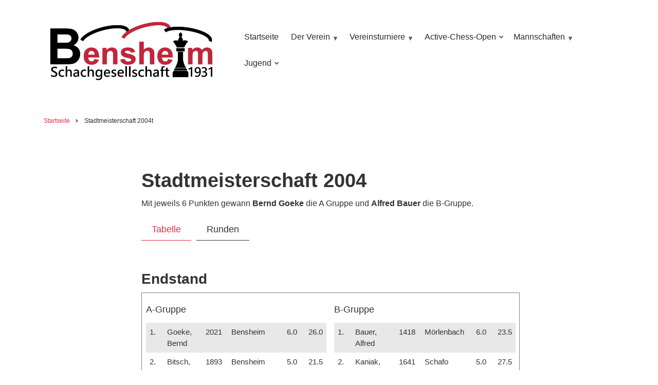

--- FILE ---
content_type: text/html; charset=UTF-8
request_url: http://sg31bensheim.de/index.php/stadtmeisterschaft/2004t
body_size: 15229
content:
<!DOCTYPE html>
<html lang="de" dir="ltr">
  <head>
    <meta charset="utf-8" />
<meta name="description" content="Stadtmeisterschaft 2004 Mit jeweils 6 Punkten gewann Bernd Goeke die A Gruppe und Alfred Bauer die B-Gruppe. Tabelle Runden" />
<link rel="canonical" href="http://sg31bensheim.de/index.php/stadtmeisterschaft/2004t" />
<meta name="Generator" content="Drupal 10 (https://www.drupal.org)" />
<meta name="MobileOptimized" content="width" />
<meta name="HandheldFriendly" content="true" />
<meta name="viewport" content="width=device-width, initial-scale=1.0" />
<link rel="icon" href="/sites/default/files/favicon.ico" type="image/vnd.microsoft.icon" />
<link rel="manifest" href="/sites/default/files/pwa/manifest.json" />
<link rel="apple-touch-icon" href="/sites/default/files/pwa/images/launcher-icon-180.png" />

    <title>Stadtmeisterschaft 2004t | Schachgesellschaft 1931 Bensheim</title>
    <link rel="stylesheet" media="all" href="/sites/default/files/css/css_Uco5lbRtCaQ7quXJQMZUEEkvdJZi0WtuR5LEJ1VgZJs.css?delta=0&amp;language=de&amp;theme=minimalplus&amp;include=[base64]" />
<link rel="stylesheet" media="all" href="/sites/default/files/css/css_CLCAyCMvMGR9uh-aVfws6KFeBLUpfI-Aj3jWZHcZPXY.css?delta=1&amp;language=de&amp;theme=minimalplus&amp;include=[base64]" />
<link rel="stylesheet" media="all" href="/themes/minimalplus/css/components/messages.css?t7vxq4" />
<link rel="stylesheet" media="all" href="/sites/default/files/css/css_rciMd01PUIlp5WQYNwLBMeaPR-S-Yyi2n-DCUHQNVNA.css?delta=3&amp;language=de&amp;theme=minimalplus&amp;include=[base64]" />
<link rel="stylesheet" media="all" href="//use.fontawesome.com/releases/v5.12.0/css/all.css" />
<link rel="stylesheet" media="all" href="//fonts.googleapis.com/css?family=PT+Serif:400,700,400italic,700italic&amp;subset=latin,latin-ext" />
<link rel="stylesheet" media="all" href="//fonts.googleapis.com/css?family=Source+Code+Pro&amp;subset=latin,latin-ext" />
<link rel="stylesheet" media="all" href="/sites/default/files/css/css_P4PrtBoKpkGWVzFTeZbZgoFe-mWh0UXL_JY6r6vHDpI.css?delta=7&amp;language=de&amp;theme=minimalplus&amp;include=[base64]" />
<link rel="stylesheet" media="all" href="/themes/minimalplus/css/theme/color-red.css?t7vxq4" />
<link rel="stylesheet" media="all" href="/themes/minimalplus/css/theme/button-shapes.css?t7vxq4" />
<link rel="stylesheet" media="all" href="/themes/minimalplus/css/theme/form-shapes.css?t7vxq4" />
<link rel="stylesheet" media="all" href="/themes/minimalplus/css/theme/image-shapes.css?t7vxq4" />
<link rel="stylesheet" media="all" href="/themes/minimalplus/css/theme/menu-shapes.css?t7vxq4" />
<link rel="stylesheet" media="all" href="/themes/minimalplus/css/theme/link-styles.css?t7vxq4" />
<link rel="stylesheet" media="all" href="/themes/minimalplus/css/theme/utility.css?t7vxq4" />
<link rel="stylesheet" media="all" href="/sites/default/files/css/css_kCog97cpjCJO_INtsvTPh8YIVmg5sTK3Al5BZobox9Q.css?delta=15&amp;language=de&amp;theme=minimalplus&amp;include=[base64]" />

    <script src="https://use.fontawesome.com/releases/v5.13.1/js/all.js" defer crossorigin="anonymous"></script>
<script src="https://use.fontawesome.com/releases/v5.13.1/js/v4-shims.js" defer crossorigin="anonymous"></script>

  </head>
  <body class="fontyourface layout-no-sidebars mt-color-scheme-red mt-style-sharp mt-style-button-global mt-style-form-global mt-style-image-global mt-style-menu-global mt-style-custom-global mt-link-style-animated-background-3 wide hff-21 pff-21 sff-50 slff-50 paragraph-responsive-typography-enabled fixed-header-enabled--scroll-up fixed-header-enabled slideout-side-right page-node-14 path-not-frontpage path-node page-node-type-page">
        <a href="#main-content" class="visually-hidden focusable skip-link">
      Direkt zum Inhalt
    </a>
    
      <div class="dialog-off-canvas-main-canvas" data-off-canvas-main-canvas>
    
<div class="page-container">

          <div class="header-container">

      
      
                                      <header role="banner" class="clearfix header region--dark-typography region--default-background fixed-width two-columns">
          <div class="container">
                        <div class="clearfix header__container">
              <div class="row align-items-center">
                                  <div class="col-lg-4">
                                        <div class="clearfix header__section header-first">
                        <div class="region region-header-first">
    <div id="block-minimalplus-branding" class="clearfix minimalplus_branding site-branding block block-system block-system-branding-block">
  
    
    <div class="logo-and-site-name-wrapper clearfix">
          <div class="logo">
        <a href="/" title="Startseite" rel="home" class="site-branding__logo">
          <img src="/sites/default/files/SG31_Logo_%23C0273C-%23FFFFFF-T_Crop1_res-Half.png" alt="Startseite" />
        </a>
      </div>
              </div>
</div>

  </div>

                    </div>
                                      </div>
                                                  <div class="col-lg-8">
                                        <div class="clearfix header__section header-second">
                        <div class="region region-header">
    <div id="block-mainnavigation-2" class="clearfix mainnavigation_2 block block-superfish block-superfishmain">
  
    
      <div class="content">
      
<ul id="superfish-main" class="menu sf-menu sf-main sf-horizontal sf-style-none" role="menu" aria-label="Menü">
  

  
  <li id="main-standardfront-page" class="sf-depth-1 sf-no-children sf-first" role="none">
    
          <a href="/index.php/" class="sf-depth-1" role="menuitem">Startseite</a>
    
    
    
    
      </li>


            
  <li id="main-menu-link-content818afc79-2774-4dbd-bde0-61b03b60d975" class="sf-depth-1 menuparent" role="none">
    
          <span class="sf-depth-1 menuparent nolink" role="menuitem" aria-haspopup="true" aria-expanded="false">Der Verein</span>
    
    
    
              <ul role="menu">
      
      

  
  <li id="main-menu-link-content2bd6bd84-7da5-40ec-b4b8-126cd55e1e24" class="sf-depth-2 sf-no-children sf-first" role="none">
    
          <a href="/index.php/verein/Der%20Verein" class="sf-depth-2" role="menuitem">Der Verein</a>
    
    
    
    
      </li>


  
  <li id="main-menu-link-content5e15f36f-ae52-4e51-9efb-26c25b5d3cb7" class="sf-depth-2 sf-no-children" role="none">
    
          <a href="/index.php/verein/Vorstand" title="Unser aktueller Vorstand" class="sf-depth-2" role="menuitem">Vorstand</a>
    
    
    
    
      </li>


            
  <li id="main-menu-link-content99e0f30d-936e-4e98-b136-2e7678705429" class="sf-depth-2 menuparent" role="none">
    
          <a href="/index.php/verein/Chronik" title="Unser Geschichte" class="sf-depth-2 menuparent" role="menuitem" aria-haspopup="true" aria-expanded="false">Chronik</a>
    
    
    
              <ul role="menu">
      
      

  
  <li id="main-menu-link-content071c114a-e385-49a2-a9d6-214c7a6ac8a3" class="sf-depth-3 sf-no-children sf-first" role="none">
    
          <a href="/index.php/verein/helden" title="Verdiente Persönlichkeiten des Bensheimer Schachs" class="sf-depth-3" role="menuitem">Helden</a>
    
    
    
    
      </li>


  
  <li id="main-menu-link-contenta65ce98b-86c1-4a71-a034-78eb542e01e4" class="sf-depth-3 sf-no-children sf-last" role="none">
    
          <a href="/index.php/verein/chronik/spiellokale" title="Geschichte unserer Spiellokale" class="sf-depth-3" role="menuitem">Spiellokale</a>
    
    
    
    
      </li>



              </ul>
      
    
    
      </li>


            
  <li id="main-menu-link-content1bc9caa4-f0f3-44b7-8388-e1f015234355" class="sf-depth-2 menuparent" role="none">
    
          <span class="sf-depth-2 menuparent nolink" role="menuitem" aria-haspopup="true" aria-expanded="false">Diverses</span>
    
    
    
              <ul role="menu">
      
      

  
  <li id="main-menu-link-contenta1a96bac-3366-4c0c-8d41-47dc5d1d3d99" class="sf-depth-3 sf-no-children sf-first" role="none">
    
          <a href="/index.php/node/246" class="sf-depth-3" role="menuitem">Online-Blitzturniere auf lichess.org</a>
    
    
    
    
      </li>


  
  <li id="main-menu-link-contentd1092dc5-541b-4978-855a-830774ca2b4d" class="sf-depth-3 sf-no-children" role="none">
    
          <a href="/index.php/sver/de4po2020" class="sf-depth-3" role="menuitem">Deutscher Viererpokal 2020</a>
    
    
    
    
      </li>


  
  <li id="main-menu-link-content765c7ffc-4abb-4116-9090-d439960de4bc" class="sf-depth-3 sf-no-children" role="none">
    
          <a href="/index.php/sver/freufran" class="sf-depth-3" role="menuitem">Freundschaftskampf Frankenthal</a>
    
    
    
    
      </li>


  
  <li id="main-menu-link-content94993b67-10cd-4bf2-912a-5c09d429e56c" class="sf-depth-3 sf-no-children" role="none">
    
          <a href="/index.php/sver/jhv2017" class="sf-depth-3" role="menuitem">Jahreshauptversammlung 2017</a>
    
    
    
    
      </li>


  
  <li id="main-menu-link-content2d861e5c-1c9d-4d6d-9f93-e322428abcbe" class="sf-depth-3 sf-no-children" role="none">
    
          <a href="/index.php/sver/sommerreise2017_p1" class="sf-depth-3" role="menuitem">Open-Berichte 2017</a>
    
    
    
    
      </li>


  
  <li id="main-menu-link-content4b3d106f-230e-42dd-a448-2457dc94ff4b" class="sf-depth-3 sf-no-children" role="none">
    
          <a href="/index.php/sver/4po201011" class="sf-depth-3" role="menuitem">4er-Pokal 2010/11</a>
    
    
    
    
      </li>


  
  <li id="main-menu-link-content6242aa73-ab79-4e85-8969-4c39580df787" class="sf-depth-3 sf-no-children" role="none">
    
          <a href="/index.php/sver/dresden09" class="sf-depth-3" role="menuitem">Schacholympiade 2008 Dresden</a>
    
    
    
    
      </li>


            
  <li id="main-menu-link-content141d9895-e072-402d-a9e6-2ed820135b03" class="sf-depth-3 menuparent sf-last" role="none">
    
          <span class="sf-depth-3 menuparent nolink" role="menuitem" aria-haspopup="true" aria-expanded="false">Naiditsch-Simultan 2006</span>
    
    
    
              <ul role="menu">
      
      

  
  <li id="main-menu-link-content9f5ffe83-81fb-4705-a957-ac0a4cec9daa" class="sf-depth-4 sf-no-children sf-first" role="none">
    
          <a href="/index.php/sver/naiditsch" class="sf-depth-4" role="menuitem">Naiditsch-Simultan - Bericht</a>
    
    
    
    
      </li>


  
  <li id="main-menu-link-content80d1d74c-704d-4636-8d62-b9bb35c86703" class="sf-depth-4 sf-no-children" role="none">
    
          <a href="/index.php/sver/results" class="sf-depth-4" role="menuitem">Naiditsch-Simultan Resultate</a>
    
    
    
    
      </li>


  
  <li id="main-menu-link-contentbd2ca38e-e9f1-41a1-a77c-81bb525f9c9d" class="sf-depth-4 sf-no-children" role="none">
    
          <a href="/index.php/sver/p_schaeffer" class="sf-depth-4" role="menuitem">Naiditsch-Simultan Partie Schaeffer</a>
    
    
    
    
      </li>


  
  <li id="main-menu-link-contentc0f4d4dc-9593-46db-9dec-c71624d1d83f" class="sf-depth-4 sf-no-children" role="none">
    
          <a href="/index.php/sver/ncv" class="sf-depth-4" role="menuitem">Arkadij Naiditsch</a>
    
    
    
    
      </li>


  
  <li id="main-menu-link-contentbdadefdf-f7ca-4d1b-b65e-6d2a59ca9b2c" class="sf-depth-4 sf-no-children sf-last" role="none">
    
          <a href="/index.php/sver/bilderwelten" class="sf-depth-4" role="menuitem">Schach-Bilderwelten</a>
    
    
    
    
      </li>



              </ul>
      
    
    
      </li>



              </ul>
      
    
    
      </li>



              </ul>
      
    
    
      </li>


            
  <li id="main-menu-link-contentfc5ef0a4-2ae9-4396-bc80-02d0f187532f" class="active-trail sf-depth-1 menuparent" role="none">
    
          <span class="sf-depth-1 menuparent nolink" role="menuitem" aria-haspopup="true" aria-expanded="false">Vereinsturniere</span>
    
    
    
              <ul role="menu">
      
      

            
  <li id="main-menu-link-content8cbabdf9-9f59-43ea-a8be-a9f95220a72c" class="active-trail sf-depth-2 menuparent sf-first" role="none">
    
          <span title="Turnierübersicht und ewige Siegerliste" class="sf-depth-2 menuparent nolink" role="menuitem" aria-haspopup="true" aria-expanded="false">Stadtmeisterschaft</span>
    
    
    
              <ul role="menu">
      
      

  
  <li id="main-menu-link-content624ea100-1345-48eb-b8b8-bdc422cd2352" class="sf-depth-3 sf-no-children sf-first" role="none">
    
          <a href="/index.php/node/266" title="Siegrlisten und Historie des Turniers" class="sf-depth-3" role="menuitem">Übersicht</a>
    
    
    
    
      </li>


  
  <li id="main-menu-link-content391e8533-608a-4b7e-b1ee-5c4f7d7286f9" class="sf-depth-3 sf-no-children" role="none">
    
          <a href="/index.php/stadtmeisterschaft/2025/r" class="sf-depth-3" role="menuitem">Stadtmeisterschaft 2025</a>
    
    
    
    
      </li>


  
  <li id="main-menu-link-content8a9071e1-6353-4689-b640-37c3e02f0622" class="sf-depth-3 sf-no-children" role="none">
    
          <a href="/index.php/stadtmeisterschaft/2024r" class="sf-depth-3" role="menuitem">Stadtmeisterschaft 2024</a>
    
    
    
    
      </li>


  
  <li id="main-menu-link-content8e17977a-bb6a-4dc9-b8ba-85a9e36abeb4" class="sf-depth-3 sf-no-children" role="none">
    
          <a href="/index.php/stadtmeisterschaft/2023" class="sf-depth-3" role="menuitem">Stadtmeisterschaft 2023</a>
    
    
    
    
      </li>


  
  <li id="main-menu-link-content52a0c60b-06af-4fb4-b69c-cea55681afcb" class="sf-depth-3 sf-no-children" role="none">
    
          <a href="/index.php/stadtmeisterschaft/2022r" class="sf-depth-3" role="menuitem">Stadtmeisterschaft 2022</a>
    
    
    
    
      </li>


  
  <li id="main-menu-link-content71c4694f-1333-4c74-b7b7-507ce020a82f" class="sf-depth-3 sf-no-children" role="none">
    
          <a href="/index.php/stadtmeisterschaft/2021" class="sf-depth-3" role="menuitem">Stadtmeisterschaft 2021</a>
    
    
    
    
      </li>


  
  <li id="main-menu-link-content3aa5d74c-6319-4c3a-abfd-3c4363773a83" class="sf-depth-3 sf-no-children" role="none">
    
          <a href="/index.php/stadtmeisterschaft/2020" class="sf-depth-3" role="menuitem">Stadtmeisterschaft 2020</a>
    
    
    
    
      </li>


  
  <li id="main-menu-link-content4d66e55c-41d1-49e1-b807-a03325f4d070" class="sf-depth-3 sf-no-children" role="none">
    
          <a href="/index.php/stadtmeisterschaft/2019" class="sf-depth-3" role="menuitem">Stadtmeisterschaft 2019</a>
    
    
    
    
      </li>


  
  <li id="main-menu-link-contente82c9597-9c56-4d13-8b0f-bd7b5af6f0b5" class="sf-depth-3 sf-no-children" role="none">
    
          <a href="/index.php/stadtmeisterschaft/2018" class="sf-depth-3" role="menuitem">Stadtmeisterschaft 2018</a>
    
    
    
    
      </li>


  
  <li id="main-menu-link-contentf6a46d9e-256a-41c2-a8c8-9d20957efc42" class="sf-depth-3 sf-no-children" role="none">
    
          <a href="/index.php/stadtmeisterschaft/2017" class="sf-depth-3" role="menuitem">Stadtmeisterschaft 2017</a>
    
    
    
    
      </li>


  
  <li id="main-menu-link-content99fd8eba-b886-4e10-ac11-6f6b788e17f4" class="sf-depth-3 sf-no-children" role="none">
    
          <a href="/index.php/stadtmeisterschaft/2016" class="sf-depth-3" role="menuitem">Stadtmeisterschaft 2016</a>
    
    
    
    
      </li>


  
  <li id="main-menu-link-content0de16be3-5164-4ab2-822e-a58c62851f67" class="sf-depth-3 sf-no-children" role="none">
    
          <a href="/index.php/stadtmeisterschaft/2015" class="sf-depth-3" role="menuitem">Stadtmeisterschaft 2015</a>
    
    
    
    
      </li>


  
  <li id="main-menu-link-contentf37758cb-42bb-432d-9a90-b764395d4e0d" class="sf-depth-3 sf-no-children" role="none">
    
          <a href="/index.php/stadtmeisterschaft/2014" class="sf-depth-3" role="menuitem">Stadtmeisterschaft 2014</a>
    
    
    
    
      </li>


  
  <li id="main-menu-link-contente8ae9c37-1ef2-45ba-9e86-742cb7342891" class="sf-depth-3 sf-no-children" role="none">
    
          <a href="/index.php/stadtmeisterschaft/2013t" class="sf-depth-3" role="menuitem">Stadtmeisterschaft 2013</a>
    
    
    
    
      </li>


            
  <li id="main-menu-link-contenteb360f3a-6ca8-4a7b-8afe-ce52120b7c3f" class="active-trail sf-depth-3 menuparent" role="none">
    
          <span class="sf-depth-3 menuparent nolink" role="menuitem" aria-haspopup="true" aria-expanded="false">2004 - 2014</span>
    
    
    
              <ul role="menu">
      
      

  
  <li id="main-menu-link-content1d3d914b-5b57-44a1-a487-537d710c39b9" class="sf-depth-4 sf-no-children sf-first" role="none">
    
          <a href="/index.php/stadtmeisterschaft/2012t" class="sf-depth-4" role="menuitem">Stadtmeisterschaft 2012</a>
    
    
    
    
      </li>


  
  <li id="main-menu-link-contente4f053d6-9592-4c5d-9c53-5037410727a7" class="sf-depth-4 sf-no-children" role="none">
    
          <a href="/index.php/stadtmeisterschaft/2011t" class="sf-depth-4" role="menuitem">Stadtmeisterschaft 2011</a>
    
    
    
    
      </li>


  
  <li id="main-menu-link-content2238c6d5-5dab-4793-9151-12005022cbc8" class="sf-depth-4 sf-no-children" role="none">
    
          <a href="/index.php/stadtmeisterschaft/2010t" class="sf-depth-4" role="menuitem">Stadtmeisterschaft 2010</a>
    
    
    
    
      </li>


  
  <li id="main-menu-link-content8133474a-30b3-4b7a-8a6a-e537e4018423" class="sf-depth-4 sf-no-children" role="none">
    
          <a href="/index.php/stadtmeisterschaft/2009t" class="sf-depth-4" role="menuitem">Stadtmeisterschaft 2009</a>
    
    
    
    
      </li>


  
  <li id="main-menu-link-contentc2058035-74dd-4723-ad42-d5b3445372bd" class="sf-depth-4 sf-no-children" role="none">
    
          <a href="/index.php/stadtmeisterschaft/2008t" class="sf-depth-4" role="menuitem">Stadtmeisterschaft 2008</a>
    
    
    
    
      </li>


  
  <li id="main-menu-link-content6ac9f123-0693-4f3c-b093-5bfc3611b078" class="sf-depth-4 sf-no-children" role="none">
    
          <a href="/index.php/stadtmeisterschaft/2007" class="sf-depth-4" role="menuitem">Stadtmeisterschaft  2007</a>
    
    
    
    
      </li>


  
  <li id="main-menu-link-contentef7fd5bd-7fac-4a9d-bb4a-13cbf183e915" class="sf-depth-4 sf-no-children" role="none">
    
          <a href="/index.php/stadtmeisterschaft/2006t" class="sf-depth-4" role="menuitem">Stadtmeisterschaft 2006</a>
    
    
    
    
      </li>


  
  <li id="main-menu-link-contentf3567f41-e57e-4c4e-b884-f70ae13cdb7d" class="sf-depth-4 sf-no-children" role="none">
    
          <a href="/index.php/stadtmeisterschaft/2005t" class="sf-depth-4" role="menuitem">Stadtmeisterschaft 2005</a>
    
    
    
    
      </li>


  
  <li id="main-menu-link-contenta5637320-051d-44b4-ace1-760935b3cf5f" class="active-trail sf-depth-4 sf-no-children sf-last" role="none">
    
          <a href="/index.php/stadtmeisterschaft/2004t" class="is-active sf-depth-4" role="menuitem">Stadtmeisterschaft 2004</a>
    
    
    
    
      </li>



              </ul>
      
    
    
      </li>


            
  <li id="main-menu-link-content8f798ff6-0dce-4d87-b2ff-3e1034637dd5" class="sf-depth-3 menuparent sf-last" role="none">
    
          <span class="sf-depth-3 menuparent nolink" role="menuitem" aria-haspopup="true" aria-expanded="false">vor 2004</span>
    
    
    
              <ul role="menu">
      
      

  
  <li id="main-menu-link-contentcc14e6d5-b314-4e3f-8123-0b674d5be1fa" class="sf-depth-4 sf-no-children sf-first" role="none">
    
          <a href="/index.php/stadtmeisterschaft/2003t" class="sf-depth-4" role="menuitem">Stadtmeisterschaft 2003</a>
    
    
    
    
      </li>


  
  <li id="main-menu-link-content65f69e07-a6be-49ae-b0f8-051cc3676385" class="sf-depth-4 sf-no-children" role="none">
    
          <a href="/index.php/stadtmeisterschaft/2002t" class="sf-depth-4" role="menuitem">Stadtmeisterschaft 2002</a>
    
    
    
    
      </li>


  
  <li id="main-menu-link-contented180506-fd34-4134-a018-181a1fba47b2" class="sf-depth-4 sf-no-children" role="none">
    
          <a href="/index.php/stadtmeisterschaft/2001t" class="sf-depth-4" role="menuitem">Stadtmeisterschaft 2001</a>
    
    
    
    
      </li>


  
  <li id="main-menu-link-content36678b98-b7b4-488d-92f9-befdd2e42e30" class="sf-depth-4 sf-no-children" role="none">
    
          <a href="/index.php/stadtmeisterschaft/2000" class="sf-depth-4" role="menuitem">Stadtmeisterschaft 2000</a>
    
    
    
    
      </li>


  
  <li id="main-menu-link-contentd544ee8c-e8aa-4909-b658-e52db43646c0" class="sf-depth-4 sf-no-children" role="none">
    
          <a href="/index.php/stadtmeisterschaft/1999" class="sf-depth-4" role="menuitem">Stadtmeisterschaft 1999</a>
    
    
    
    
      </li>


  
  <li id="main-menu-link-content27935954-1335-4e0f-8a9f-c3bc9d65a06d" class="sf-depth-4 sf-no-children" role="none">
    
          <a href="/index.php/stadtmeisterschaft/1998" class="sf-depth-4" role="menuitem">Stadtmeisterschaft 1998</a>
    
    
    
    
      </li>


  
  <li id="main-menu-link-content187f43d8-0806-4126-9f20-6d0d6c0ec2ab" class="sf-depth-4 sf-no-children" role="none">
    
          <a href="/index.php/stadtmeisterschaft/1997" class="sf-depth-4" role="menuitem">Stadtmeisterschaft 1997</a>
    
    
    
    
      </li>


  
  <li id="main-menu-link-content483ac7bb-f965-4fe0-b657-5839cedcafb3" class="sf-depth-4 sf-no-children" role="none">
    
          <a href="/index.php/stadtmeisterschaft/1996" class="sf-depth-4" role="menuitem">Stadtmeisterschaft 1996</a>
    
    
    
    
      </li>


  
  <li id="main-menu-link-content77eb8ffa-1c91-4539-ad4d-abdbbe9c39bd" class="sf-depth-4 sf-no-children" role="none">
    
          <a href="/index.php/Stadtmeisterschaft/1995" class="sf-depth-4" role="menuitem">Stadtmeisterschaft 1995</a>
    
    
    
    
      </li>


  
  <li id="main-menu-link-content0e621954-0c0b-4d30-9cb4-c5aacdc8e363" class="sf-depth-4 sf-no-children" role="none">
    
          <a href="/index.php/stadtmeisterschaft/1980" class="sf-depth-4" role="menuitem">Stadtmeisterschaft 1980</a>
    
    
    
    
      </li>


  
  <li id="main-menu-link-content6826141e-3425-4e81-b647-831ba1b8c52d" class="sf-depth-4 sf-no-children sf-last" role="none">
    
          <a href="/index.php/stadtmeisterschaft/1961" class="sf-depth-4" role="menuitem">Stadtmeisterschaft 1961</a>
    
    
    
    
      </li>



              </ul>
      
    
    
      </li>



              </ul>
      
    
    
      </li>


            
  <li id="main-menu-link-content07bc4a71-a4ed-4b7a-94aa-d3ccc31d2c0a" class="sf-depth-2 menuparent" role="none">
    
          <span title="Übersicht über Turniergeschichte, Links und Siegerlisten" class="sf-depth-2 menuparent nolink" role="menuitem" aria-haspopup="true" aria-expanded="false">Vereinspokal</span>
    
    
    
              <ul role="menu">
      
      

  
  <li id="main-menu-link-content8f39091c-9403-4eb8-b8c3-9fa26b7bd013" class="sf-depth-3 sf-no-children sf-first" role="none">
    
          <a href="/index.php/node/267" title="Übersicht über Turniergeschichte, Links und Siegerlisten" class="sf-depth-3" role="menuitem">Übersicht</a>
    
    
    
    
      </li>


  
  <li id="main-menu-link-content3ae23308-952c-419f-9408-5d920bd33927" class="sf-depth-3 sf-no-children" role="none">
    
          <a href="/index.php/free25" class="sf-depth-3" role="menuitem">Freestyle Pokal 2025</a>
    
    
    
    
      </li>


  
  <li id="main-menu-link-contentc911e05d-787b-432e-8fdf-883250a9300a" class="sf-depth-3 sf-no-children" role="none">
    
          <a href="/index.php/vp/pokal2025" class="sf-depth-3" role="menuitem">Vereinspokal 2025</a>
    
    
    
    
      </li>


  
  <li id="main-menu-link-content57fafe3b-a9f6-4644-9220-a60565c7074a" class="sf-depth-3 sf-no-children" role="none">
    
          <a href="/index.php/vp/pokal2024" class="sf-depth-3" role="menuitem">Vereinspokal 2024</a>
    
    
    
    
      </li>


  
  <li id="main-menu-link-content4c93bc6b-f7fd-4c96-9af9-1155d4a0892d" class="sf-depth-3 sf-no-children" role="none">
    
          <a href="/index.php/vp/pokal2023" class="sf-depth-3" role="menuitem">Vereinspokal 2023</a>
    
    
    
    
      </li>


  
  <li id="main-menu-link-content1d575665-0332-4b5c-aad0-1b66014f00c8" class="sf-depth-3 sf-no-children" role="none">
    
          <a href="/index.php/vp/pokal2022" class="sf-depth-3" role="menuitem">Vereinspokal 2022</a>
    
    
    
    
      </li>


  
  <li id="main-menu-link-content2cd6e52e-2b53-43fa-abf4-40a88694b8dc" class="sf-depth-3 sf-no-children" role="none">
    
          <a href="/index.php/vp/pokal2020" class="sf-depth-3" role="menuitem">Vereinspokal 2020</a>
    
    
    
    
      </li>


  
  <li id="main-menu-link-content7ec3ec99-8c8d-43f5-b5df-f835c12638e3" class="sf-depth-3 sf-no-children" role="none">
    
          <a href="/index.php/vp/pokal2019" class="sf-depth-3" role="menuitem">Vereinspokal 2019</a>
    
    
    
    
      </li>


  
  <li id="main-menu-link-contente0d64eb5-4211-4853-971d-57baa89a3516" class="sf-depth-3 sf-no-children" role="none">
    
          <a href="/index.php/vp/pokal_2018" class="sf-depth-3" role="menuitem">Vereinspokal 2018</a>
    
    
    
    
      </li>


  
  <li id="main-menu-link-contentff9e10ba-0c8f-46d0-bd4b-6d16812e3fe6" class="sf-depth-3 sf-no-children" role="none">
    
          <a href="/index.php/vp/pokal_2017" class="sf-depth-3" role="menuitem">Vereinspokal 2017</a>
    
    
    
    
      </li>


  
  <li id="main-menu-link-contentf83360da-2ae1-47ec-bf6f-207a5fb2af02" class="sf-depth-3 sf-no-children" role="none">
    
          <a href="/index.php/vp/pokal_2016" class="sf-depth-3" role="menuitem">Vereinspokal 2016</a>
    
    
    
    
      </li>


  
  <li id="main-menu-link-contentf3b2709d-f550-4b2d-8bf9-6fbcac0f553e" class="sf-depth-3 sf-no-children" role="none">
    
          <a href="/index.php/vp/pokal2015" class="sf-depth-3" role="menuitem">Vereinspokal 2015</a>
    
    
    
    
      </li>


  
  <li id="main-menu-link-content3186f1b8-c2eb-4f06-bb63-d5ba8f5abc2c" class="sf-depth-3 sf-no-children" role="none">
    
          <a href="/index.php/vp/pokal2014" class="sf-depth-3" role="menuitem">Vereinspokal 2014</a>
    
    
    
    
      </li>


  
  <li id="main-menu-link-content01f7eab1-5181-4878-b36c-b45a06297c5d" class="sf-depth-3 sf-no-children" role="none">
    
          <a href="/index.php/vp/pokal2013" class="sf-depth-3" role="menuitem">Vereinspokal 2013</a>
    
    
    
    
      </li>


            
  <li id="main-menu-link-contentc6308d09-ea21-4d41-9db0-82c7309b86bf" class="sf-depth-3 menuparent sf-last" role="none">
    
          <span class="sf-depth-3 menuparent nolink" role="menuitem" aria-haspopup="true" aria-expanded="false">frühere</span>
    
    
    
              <ul role="menu">
      
      

  
  <li id="main-menu-link-contentdb43b297-33f1-46c1-b8c5-321be2333cc8" class="sf-depth-4 sf-no-children sf-first" role="none">
    
          <a href="/index.php/vp/pokal2012" class="sf-depth-4" role="menuitem">Vereinspokal 2012</a>
    
    
    
    
      </li>


  
  <li id="main-menu-link-contentb2e67469-8175-4774-89d2-669541656657" class="sf-depth-4 sf-no-children" role="none">
    
          <a href="/index.php/vp/pokal2011" class="sf-depth-4" role="menuitem">Vereinspokal 2011</a>
    
    
    
    
      </li>


  
  <li id="main-menu-link-contentf71947dc-afd4-4f7d-bad6-4743761fffcf" class="sf-depth-4 sf-no-children" role="none">
    
          <a href="/index.php/vp/pokal2010" class="sf-depth-4" role="menuitem">Vereinspokal 2010</a>
    
    
    
    
      </li>


  
  <li id="main-menu-link-contentdecef6d7-ff33-422d-8b75-745964c02796" class="sf-depth-4 sf-no-children" role="none">
    
          <a href="/index.php/vp/pokal2009" class="sf-depth-4" role="menuitem">Vereinspokal 2009</a>
    
    
    
    
      </li>


  
  <li id="main-menu-link-content7ffff9e1-300f-4cbf-a61c-6f59db248a33" class="sf-depth-4 sf-no-children" role="none">
    
          <a href="/index.php/vp/pokal2008" class="sf-depth-4" role="menuitem">Vereinspokal 2008</a>
    
    
    
    
      </li>


  
  <li id="main-menu-link-content2167bdeb-aba1-48b7-ab45-d9a03ba1e53c" class="sf-depth-4 sf-no-children" role="none">
    
          <a href="/index.php/vp/pokal2007" class="sf-depth-4" role="menuitem">Vereinspokal 2007</a>
    
    
    
    
      </li>


  
  <li id="main-menu-link-content0eadeda8-2f6d-4426-bf2e-3fc6280ff29b" class="sf-depth-4 sf-no-children" role="none">
    
          <a href="/index.php/vp/pokal2006" class="sf-depth-4" role="menuitem">Vereinspokal 2006</a>
    
    
    
    
      </li>


  
  <li id="main-menu-link-content75698d2d-11ee-46e3-b080-822b551f3ef8" class="sf-depth-4 sf-no-children" role="none">
    
          <a href="/index.php/vp/pokal2005" class="sf-depth-4" role="menuitem">Vereinspokal 2005</a>
    
    
    
    
      </li>


  
  <li id="main-menu-link-content1df33930-f462-46a1-99c5-2239ade7a47f" class="sf-depth-4 sf-no-children sf-last" role="none">
    
          <a href="/index.php/vp/pokal2004" class="sf-depth-4" role="menuitem">Vereinspokal 2004</a>
    
    
    
    
      </li>



              </ul>
      
    
    
      </li>



              </ul>
      
    
    
      </li>


            
  <li id="main-menu-link-contenta4752a94-e8e7-42bc-bd7e-9be86441f2ff" class="sf-depth-2 menuparent" role="none">
    
          <span title="Übersicht über Turnier, Historie und Siegerlisten" class="sf-depth-2 menuparent nolink" role="menuitem" aria-haspopup="true" aria-expanded="false">Schnellschach</span>
    
    
    
              <ul role="menu">
      
      

  
  <li id="main-menu-link-content0ffa900e-f4a8-43b7-be08-4a94b935751e" class="sf-depth-3 sf-no-children sf-first" role="none">
    
          <a href="/index.php/node/268" title="Übersicht über Turnier, Historie und Siegerlisten" class="sf-depth-3" role="menuitem">Übersicht</a>
    
    
    
    
      </li>


  
  <li id="main-menu-link-content3360829d-13ba-462c-8491-d4c19daec547" class="sf-depth-3 sf-no-children" role="none">
    
          <a href="/index.php/sg31bensheim.de/schnell/schnell23_trn" class="sf-depth-3" role="menuitem">Turniere 2023</a>
    
    
    
    
      </li>


  
  <li id="main-menu-link-contentb1adcbf3-bc05-4333-b9a5-d220417feb69" class="sf-depth-3 sf-no-children" role="none">
    
          <a href="/index.php/schnell/schnell22_trn" class="sf-depth-3" role="menuitem">Turniere 2022</a>
    
    
    
    
      </li>


  
  <li id="main-menu-link-content81f4e1cc-f462-4c83-9cca-ac4e4001e938" class="sf-depth-3 sf-no-children" role="none">
    
          <a href="/index.php/schnell/schnell19_trn" class="sf-depth-3" role="menuitem">Turniere 2019</a>
    
    
    
    
      </li>


  
  <li id="main-menu-link-content7f056a4c-bd16-491e-8b75-2a62f9ad5e1b" class="sf-depth-3 sf-no-children" role="none">
    
          <a href="/index.php/schnell/schnell18_trn" class="sf-depth-3" role="menuitem">Turniere 2018</a>
    
    
    
    
      </li>


  
  <li id="main-menu-link-contentf0346df3-6a54-44b5-8e69-772ec776a99e" class="sf-depth-3 sf-no-children" role="none">
    
          <a href="/index.php/schnell/schnell17_trn" class="sf-depth-3" role="menuitem">Turniere 2017</a>
    
    
    
    
      </li>


  
  <li id="main-menu-link-contenta51ad277-9965-4de9-b831-a61fd42543ac" class="sf-depth-3 sf-no-children" role="none">
    
          <a href="/index.php/schnell/schnell16_trn" class="sf-depth-3" role="menuitem">Turniere 2016</a>
    
    
    
    
      </li>


  
  <li id="main-menu-link-content7915c2ab-eec5-4202-936a-18ed02a6da2c" class="sf-depth-3 sf-no-children" role="none">
    
          <a href="/index.php/schnell/schnell15_trn" class="sf-depth-3" role="menuitem">Turniere 2015</a>
    
    
    
    
      </li>


  
  <li id="main-menu-link-content0c6b742e-9db5-4985-871a-dc1ad7c81a3f" class="sf-depth-3 sf-no-children" role="none">
    
          <a href="/index.php/schnell/schnell14_trn" class="sf-depth-3" role="menuitem">Turniere 2014</a>
    
    
    
    
      </li>


  
  <li id="main-menu-link-contentdec7e39c-1c61-40b9-907b-a7a4f72f03b2" class="sf-depth-3 sf-no-children" role="none">
    
          <a href="/index.php/schnell/schnell13_trn" class="sf-depth-3" role="menuitem">Turniere 2013</a>
    
    
    
    
      </li>


            
  <li id="main-menu-link-contenta48b0098-e930-4283-96a9-7e893188d8e0" class="sf-depth-3 menuparent sf-last" role="none">
    
          <span class="sf-depth-3 menuparent nolink" role="menuitem" aria-haspopup="true" aria-expanded="false">frühere</span>
    
    
    
              <ul role="menu">
      
      

  
  <li id="main-menu-link-content25c7afb4-c784-4c53-84cc-63853befdd81" class="sf-depth-4 sf-no-children sf-first" role="none">
    
          <a href="/index.php/schnell/schnell12_trn" class="sf-depth-4" role="menuitem">Turniere 2012</a>
    
    
    
    
      </li>


  
  <li id="main-menu-link-contentd62fbf2e-34a2-4e56-afa0-57523a144be6" class="sf-depth-4 sf-no-children" role="none">
    
          <a href="/index.php/schnell/schnell11_trn" class="sf-depth-4" role="menuitem">Turniere 2011</a>
    
    
    
    
      </li>


  
  <li id="main-menu-link-content87aadd2c-2f65-44c0-b1f4-cf9fb0cb1879" class="sf-depth-4 sf-no-children" role="none">
    
          <a href="/index.php/schnell/schnell10_trn" class="sf-depth-4" role="menuitem">Turniere 2010</a>
    
    
    
    
      </li>


  
  <li id="main-menu-link-content784d58d9-1ebf-427a-8a6a-aa5f2ad5bcec" class="sf-depth-4 sf-no-children" role="none">
    
          <a href="/index.php/schnell/schnell09_trn" class="sf-depth-4" role="menuitem">Turniere 2009</a>
    
    
    
    
      </li>


  
  <li id="main-menu-link-content2ef69fa8-17a7-47e3-96f4-2f9dbfe9a25c" class="sf-depth-4 sf-no-children sf-last" role="none">
    
          <a href="/index.php/schnell/schnell08_trn" class="sf-depth-4" role="menuitem">Turniere 2008</a>
    
    
    
    
      </li>



              </ul>
      
    
    
      </li>



              </ul>
      
    
    
      </li>


            
  <li id="main-menu-link-content05bd9d8f-6d4e-40a2-9e6e-dc548f713f87" class="sf-depth-2 menuparent sf-last" role="none">
    
          <span title="Übersicht über die wichtigsten Blitzturniere" class="sf-depth-2 menuparent nolink" role="menuitem" aria-haspopup="true" aria-expanded="false">Blitzturniere</span>
    
    
    
              <ul role="menu">
      
      

            
  <li id="main-menu-link-content66f8c91b-03ed-48ed-9fea-4a81c3c8b36d" class="sf-depth-3 menuparent sf-first" role="none">
    
          <span title="Übersicht über Turnier, Historie und Siegerlisten" class="sf-depth-3 menuparent nolink" role="menuitem" aria-haspopup="true" aria-expanded="false">Sommerserie</span>
    
    
    
              <ul role="menu">
      
      

  
  <li id="main-menu-link-contentb51081d5-cb23-4819-8eaa-b0b6dbcd13ab" class="sf-depth-4 sf-no-children sf-first" role="none">
    
          <a href="/index.php/node/294" title="Übersicht über Turnier, Historie und Siegerlisten" class="sf-depth-4" role="menuitem">Übersicht</a>
    
    
    
    
      </li>


  
  <li id="main-menu-link-content8e0ef93f-85d5-4ba3-b8ad-ebc2dbc74681" class="sf-depth-4 sf-no-children" role="none">
    
          <a href="/index.php/blitz/sose25" class="sf-depth-4" role="menuitem">Sommerserie 2025</a>
    
    
    
    
      </li>


  
  <li id="main-menu-link-contentd5d82875-1a11-47e9-9fe9-045b4e08f046" class="sf-depth-4 sf-no-children" role="none">
    
          <a href="/index.php/blitz/sose24" class="sf-depth-4" role="menuitem">Sommerserie 2024</a>
    
    
    
    
      </li>


  
  <li id="main-menu-link-content23456a38-5e5d-410c-9654-407ce7ee9d57" class="sf-depth-4 sf-no-children" role="none">
    
          <a href="/index.php/node/443" class="sf-depth-4" role="menuitem">Sommerserie 2023</a>
    
    
    
    
      </li>


  
  <li id="main-menu-link-content699993b1-6a02-45d0-9a46-8387cdabb7be" class="sf-depth-4 sf-no-children" role="none">
    
          <a href="/index.php/node/389" class="sf-depth-4" role="menuitem">SoTu 2022</a>
    
    
    
    
      </li>


  
  <li id="main-menu-link-content87640c55-c4cf-49f1-b7c8-f5f69ddcf430" class="sf-depth-4 sf-no-children" role="none">
    
          <a href="/index.php/node/388" class="sf-depth-4" role="menuitem">SoTu 2021</a>
    
    
    
    
      </li>


  
  <li id="main-menu-link-content79091c41-1c78-4f54-83a4-9a8a15b929a9" class="sf-depth-4 sf-no-children" role="none">
    
          <a href="/index.php/sotu/sommerturnier2020" class="sf-depth-4" role="menuitem">SoTu 2020</a>
    
    
    
    
      </li>


  
  <li id="main-menu-link-contente9df7e78-9483-4267-a08e-90bd00c614ba" class="sf-depth-4 sf-no-children" role="none">
    
          <a href="/index.php/sotu/sommerturnier2019" class="sf-depth-4" role="menuitem">SoTu 2019</a>
    
    
    
    
      </li>


  
  <li id="main-menu-link-contentdadfb2d7-07af-4376-8c13-19e4dbe6818e" class="sf-depth-4 sf-no-children" role="none">
    
          <a href="/index.php/sotu/sommerturnier2018" class="sf-depth-4" role="menuitem">SoTu 2018</a>
    
    
    
    
      </li>


  
  <li id="main-menu-link-content73ff37e2-17aa-41cd-b219-558dc537b21e" class="sf-depth-4 sf-no-children" role="none">
    
          <a href="/index.php/sotu/sommerturnier2016" class="sf-depth-4" role="menuitem">SoTu 2016</a>
    
    
    
    
      </li>


  
  <li id="main-menu-link-content3aebf86b-3d9c-46cd-8e56-0303ca3eaa71" class="sf-depth-4 sf-no-children" role="none">
    
          <a href="/index.php/sotu/sommerturnier2015" class="sf-depth-4" role="menuitem">SoTu 2015</a>
    
    
    
    
      </li>


            
  <li id="main-menu-link-content99cbabc0-318c-489f-8837-567cf7796fa0" class="sf-depth-4 menuparent" role="none">
    
          <span class="sf-depth-4 menuparent nolink" role="menuitem" aria-haspopup="true" aria-expanded="false">frühere</span>
    
    
    
              <ul role="menu">
      
      

  
  <li id="main-menu-link-content9dbbd003-1ba0-4848-80dd-d9ba88bdf60e" class="sf-depth-5 sf-no-children sf-first" role="none">
    
          <a href="/index.php/sotu/sommerturnier2014" class="sf-depth-5" role="menuitem">SoTu 2014</a>
    
    
    
    
      </li>


  
  <li id="main-menu-link-content2ac0ec77-3a2c-4893-9e34-789bd8ef3cef" class="sf-depth-5 sf-no-children" role="none">
    
          <a href="/index.php/sotu/sommerturnier2013" class="sf-depth-5" role="menuitem">SoTu 2013</a>
    
    
    
    
      </li>


  
  <li id="main-menu-link-content87b16db4-a9a9-4a30-bf0e-eb563a955b8f" class="sf-depth-5 sf-no-children" role="none">
    
          <a href="/index.php/sotu/sommerturnier2012" class="sf-depth-5" role="menuitem">SoTu 2012</a>
    
    
    
    
      </li>


  
  <li id="main-menu-link-content3581079f-09e8-4ab0-a1d9-4121116346f0" class="sf-depth-5 sf-no-children" role="none">
    
          <a href="/index.php/sotu/sommerturnier2011" class="sf-depth-5" role="menuitem">SoTu 2011</a>
    
    
    
    
      </li>


  
  <li id="main-menu-link-content79bc3b03-1ac8-48f9-979a-40f9ee0c1497" class="sf-depth-5 sf-no-children" role="none">
    
          <a href="/index.php/sotu/sommerturnier2010" class="sf-depth-5" role="menuitem">SoTu 2010</a>
    
    
    
    
      </li>


  
  <li id="main-menu-link-contentdc2f11bd-11a2-4a42-a5db-3d53db2019ab" class="sf-depth-5 sf-no-children" role="none">
    
          <a href="/index.php/sotu/sommerturnier2009" class="sf-depth-5" role="menuitem">SoTu 2009</a>
    
    
    
    
      </li>


  
  <li id="main-menu-link-contenta53bebf8-a3ae-4643-898f-a151f79989a7" class="sf-depth-5 sf-no-children" role="none">
    
          <a href="/index.php/sotu/sommerturnier2008" class="sf-depth-5" role="menuitem">SoTu 2008</a>
    
    
    
    
      </li>


  
  <li id="main-menu-link-content8ac5355a-af39-423d-a4ff-76b5ae696cec" class="sf-depth-5 sf-no-children" role="none">
    
          <a href="/index.php/sotu/sommerturnier2007" class="sf-depth-5" role="menuitem">SoTu 2007</a>
    
    
    
    
      </li>


  
  <li id="main-menu-link-content1637ee3f-af85-4797-be1c-16bb2a4f8196" class="sf-depth-5 sf-no-children" role="none">
    
          <a href="/index.php/sotu/sommerturnier2006" class="sf-depth-5" role="menuitem">SoTu 2006</a>
    
    
    
    
      </li>


  
  <li id="main-menu-link-contentacec5afb-bf90-4d40-962c-c0b9d7d89a46" class="sf-depth-5 sf-no-children" role="none">
    
          <a href="/index.php/sotu/sommerturnier2005" class="sf-depth-5" role="menuitem">SoTu 2005</a>
    
    
    
    
      </li>


  
  <li id="main-menu-link-content13a0be7b-ce5f-4f79-a1ec-9f8320e62a7d" class="sf-depth-5 sf-no-children" role="none">
    
          <a href="/index.php/sotu/sommerturnier2004" class="sf-depth-5" role="menuitem">SoTu 2004</a>
    
    
    
    
      </li>


  
  <li id="main-menu-link-contenta2b7fea6-c6eb-4cf1-846d-e26887262fbe" class="sf-depth-5 sf-no-children" role="none">
    
          <a href="/index.php/sotu/sommerturnier2003" class="sf-depth-5" role="menuitem">SoTu 2003</a>
    
    
    
    
      </li>


  
  <li id="main-menu-link-contentfa568e8d-0b0e-47da-973b-7e2d92e499a4" class="sf-depth-5 sf-no-children" role="none">
    
          <a href="/index.php/sotu/sommerturnier2001" class="sf-depth-5" role="menuitem">SoTu2001</a>
    
    
    
    
      </li>


  
  <li id="main-menu-link-contente0163f7a-52b7-4874-b10d-ecab35c45f07" class="sf-depth-5 sf-no-children" role="none">
    
          <a href="/index.php/sotu/sommerturnier2002" class="sf-depth-5" role="menuitem">SoTu 2002</a>
    
    
    
    
      </li>


  
  <li id="main-menu-link-content0ad28c7d-c361-4af6-9d8c-20128f62bf55" class="sf-depth-5 sf-no-children" role="none">
    
          <a href="/index.php/sotu/sommerturnier2000" class="sf-depth-5" role="menuitem">SoTu 2000</a>
    
    
    
    
      </li>


  
  <li id="main-menu-link-content5839b75c-991c-4f2b-935a-af4ef1939f6b" class="sf-depth-5 sf-no-children" role="none">
    
          <a href="/index.php/sotu/sommerturnier1999" class="sf-depth-5" role="menuitem">SoTo 1999</a>
    
    
    
    
      </li>


  
  <li id="main-menu-link-contentc3308f18-a662-4a99-ab0b-64b040e87baf" class="sf-depth-5 sf-no-children" role="none">
    
          <a href="/index.php/sotu/sommerturnier1998" class="sf-depth-5" role="menuitem">SoTu 1998</a>
    
    
    
    
      </li>


  
  <li id="main-menu-link-content5776fde6-b357-40fd-be09-eecde3f03242" class="sf-depth-5 sf-no-children" role="none">
    
          <a href="/index.php/sotu/sommerturnier1997" class="sf-depth-5" role="menuitem">SoTu 1997</a>
    
    
    
    
      </li>


  
  <li id="main-menu-link-content96c90dee-c9be-4735-b5f6-1bdc6c741811" class="sf-depth-5 sf-no-children" role="none">
    
          <a href="/index.php/sotu/sommerturnier1996" class="sf-depth-5" role="menuitem">SoTu 1996</a>
    
    
    
    
      </li>


  
  <li id="main-menu-link-content60d91975-ab57-4c6a-bac3-59ceb304745a" class="sf-depth-5 sf-no-children sf-last" role="none">
    
          <a href="/index.php/sotu/sommerturnier1994-95" class="sf-depth-5" role="menuitem">SoTu 1994-1995</a>
    
    
    
    
      </li>



              </ul>
      
    
    
      </li>



              </ul>
      
    
    
      </li>


            
  <li id="main-menu-link-contente87b88ab-3068-4ea2-af6d-f569b6b0929b" class="sf-depth-3 menuparent" role="none">
    
          <span class="sf-depth-3 menuparent nolink" role="menuitem" aria-haspopup="true" aria-expanded="false">Winterserie</span>
    
    
    
              <ul role="menu">
      
      

  
  <li id="main-menu-link-content93f42fcf-2246-43b4-ab54-6c194d9b08d4" class="sf-depth-4 sf-no-children sf-first" role="none">
    
          <a href="/index.php/node/503" class="sf-depth-4" role="menuitem">Winterserie - Übersicht</a>
    
    
    
    
      </li>


  
  <li id="main-menu-link-content9c38ba41-4a17-4021-9f13-03e06e7ffe77" class="sf-depth-4 sf-no-children" role="none">
    
          <a href="/index.php/wise25" class="sf-depth-4" role="menuitem">Winterserie 2025</a>
    
    
    
    
      </li>


  
  <li id="main-menu-link-content17fb9089-5ab9-4194-bc8d-ed63c1ebb8b0" class="sf-depth-4 sf-no-children sf-last" role="none">
    
          <a href="http://sg31bensheim.de/node/473" class="sf-depth-4 sf-external" role="menuitem">Winterserie 2024</a>
    
    
    
    
      </li>



              </ul>
      
    
    
      </li>


            
  <li id="main-menu-link-content0a6ea6cb-8f04-4959-b12e-1edd62826801" class="sf-depth-3 menuparent sf-last" role="none">
    
          <span class="sf-depth-3 menuparent nolink" role="menuitem" aria-haspopup="true" aria-expanded="false">Jahresabschlussblitz</span>
    
    
    
              <ul role="menu">
      
      

  
  <li id="main-menu-link-content73f08b47-4005-4067-9707-5db98e70f0ec" class="sf-depth-4 sf-no-children sf-first" role="none">
    
          <a href="/index.php/blitz/blitz" title="Übersicht über die wichtigsten Blitzturniere" class="sf-depth-4" role="menuitem">Übersicht</a>
    
    
    
    
      </li>


  
  <li id="main-menu-link-content3672896c-6c39-4533-9777-37906e154ced" class="sf-depth-4 sf-no-children" role="none">
    
          <a href="/index.php/node/499" class="sf-depth-4" role="menuitem">Weihnachten 2024</a>
    
    
    
    
      </li>


  
  <li id="main-menu-link-content6690cdfd-2b3b-44a8-a9be-f0123c26206b" class="sf-depth-4 sf-no-children" role="none">
    
          <a href="/index.php/silvesterblitz%202023" title="Silvesterblitz 2023" class="sf-depth-4" role="menuitem">Silvester 2023</a>
    
    
    
    
      </li>


  
  <li id="main-menu-link-content64ea5f7c-b8d3-4b5f-a6a7-911aa275f62b" class="sf-depth-4 sf-no-children" role="none">
    
          <a href="/index.php/silvesterblitz2022" class="sf-depth-4" role="menuitem">Silvester 2022</a>
    
    
    
    
      </li>


  
  <li id="main-menu-link-content3f779627-667e-444a-82d9-1c235483f0e5" class="sf-depth-4 sf-no-children" role="none">
    
          <a href="/index.php/Silvesterblitz%202020" class="sf-depth-4" role="menuitem">Silvester 2020 Online</a>
    
    
    
    
      </li>


  
  <li id="main-menu-link-content3d83b3aa-0067-4096-9a21-9c48b0573e36" class="sf-depth-4 sf-no-children" role="none">
    
          <a href="/index.php/blitz/silblitz2019" class="sf-depth-4" role="menuitem">Neujahr 2019/20</a>
    
    
    
    
      </li>


  
  <li id="main-menu-link-content3e9f894a-503a-4bb4-8fd5-2d60cdd38582" class="sf-depth-4 sf-no-children" role="none">
    
          <a href="/index.php/blitz/silblitz2018" class="sf-depth-4" role="menuitem">Silvester 2018</a>
    
    
    
    
      </li>


            
  <li id="main-menu-link-content6bcc9311-07eb-4431-bc82-09c6d36182c2" class="sf-depth-4 menuparent" role="none">
    
          <span class="sf-depth-4 menuparent nolink" role="menuitem" aria-haspopup="true" aria-expanded="false">frühere</span>
    
    
    
              <ul role="menu">
      
      

  
  <li id="main-menu-link-content0fc306ed-64a8-4610-9848-1e1d99249ab1" class="sf-depth-5 sf-no-children sf-first" role="none">
    
          <a href="/index.php/blitz/silblitz2017" class="sf-depth-5" role="menuitem">Silvester 2017</a>
    
    
    
    
      </li>


  
  <li id="main-menu-link-content86a5cc3d-c559-40bc-8d2d-09061df5986f" class="sf-depth-5 sf-no-children" role="none">
    
          <a href="/index.php/blitz/silblitz2016" class="sf-depth-5" role="menuitem">Silvester 2016</a>
    
    
    
    
      </li>


  
  <li id="main-menu-link-content45985e0d-ebd1-43f6-860a-96442a0103a2" class="sf-depth-5 sf-no-children" role="none">
    
          <a href="/index.php/blitz/silblitz2015" class="sf-depth-5" role="menuitem">Silvester 2015</a>
    
    
    
    
      </li>


  
  <li id="main-menu-link-contente83eee3d-6488-4984-ad0c-3f0ce83481de" class="sf-depth-5 sf-no-children" role="none">
    
          <a href="/index.php/blitz/turniere2014" class="sf-depth-5" role="menuitem">Blitzturniere 2014</a>
    
    
    
    
      </li>


  
  <li id="main-menu-link-contenta88055df-a4e7-4a47-a120-eb501e00e788" class="sf-depth-5 sf-no-children" role="none">
    
          <a href="/index.php/blitz/silblitz2013" class="sf-depth-5" role="menuitem">Silvester 2013</a>
    
    
    
    
      </li>


  
  <li id="main-menu-link-contentd3345ae4-3a98-41c9-826a-380399013322" class="sf-depth-5 sf-no-children" role="none">
    
          <a href="/index.php/blitz/silblitz2012" class="sf-depth-5" role="menuitem">Silvester 2012</a>
    
    
    
    
      </li>


  
  <li id="main-menu-link-contentd13cae27-333e-45db-bccf-8c801420f455" class="sf-depth-5 sf-no-children" role="none">
    
          <a href="/index.php/blitz/turniere2012" class="sf-depth-5" role="menuitem">Blitzturniere 2012</a>
    
    
    
    
      </li>


  
  <li id="main-menu-link-contentd26a1299-b5bd-4f1e-97d8-421ae738944a" class="sf-depth-5 sf-no-children" role="none">
    
          <a href="/index.php/blitz/silblitz2011" class="sf-depth-5" role="menuitem">Silvester 2011</a>
    
    
    
    
      </li>


  
  <li id="main-menu-link-content7f4dd69f-cafd-4376-99dc-965fb5e675ff" class="sf-depth-5 sf-no-children" role="none">
    
          <a href="/index.php/blitz/silblitz2010" class="sf-depth-5" role="menuitem">Silvester 2010</a>
    
    
    
    
      </li>


  
  <li id="main-menu-link-contentdbc3ae84-a40c-45fc-be54-eddf7168cc7d" class="sf-depth-5 sf-no-children" role="none">
    
          <a href="/index.php/blitz/silblitz2009" class="sf-depth-5" role="menuitem">Silvester 2009</a>
    
    
    
    
      </li>


  
  <li id="main-menu-link-content666bff09-b905-41df-8f87-a8288b3f9674" class="sf-depth-5 sf-no-children" role="none">
    
          <a href="/index.php/blitz/turniere2009" class="sf-depth-5" role="menuitem">Blitzturniere 2009</a>
    
    
    
    
      </li>


  
  <li id="main-menu-link-content383dd821-c441-439c-b6cd-3f2e23d19311" class="sf-depth-5 sf-no-children" role="none">
    
          <a href="/index.php/blitz/silblitz2008" class="sf-depth-5" role="menuitem">Silvester 2008</a>
    
    
    
    
      </li>


  
  <li id="main-menu-link-content20b497d8-6017-4eed-bf98-669f7bf9f33b" class="sf-depth-5 sf-no-children" role="none">
    
          <a href="/index.php/blitz/turniere2008" class="sf-depth-5" role="menuitem">Blitzturniere 2008</a>
    
    
    
    
      </li>


  
  <li id="main-menu-link-content52ec5077-5c15-4959-aa4e-8d75c1c99241" class="sf-depth-5 sf-no-children" role="none">
    
          <a href="/index.php/blitz/silblitz2007" class="sf-depth-5" role="menuitem">Silvester 2007</a>
    
    
    
    
      </li>


  
  <li id="main-menu-link-content8a701b3e-9f10-46b3-b92c-02441f4d3828" class="sf-depth-5 sf-no-children" role="none">
    
          <a href="/index.php/blitz/turniere2007" class="sf-depth-5" role="menuitem">Blitzturniere 2007</a>
    
    
    
    
      </li>


  
  <li id="main-menu-link-content7c54a8a4-8bd7-43aa-a448-ef96fe24a6ba" class="sf-depth-5 sf-no-children" role="none">
    
          <a href="/index.php/blitz/silblitz2006" class="sf-depth-5" role="menuitem">Silvester 2006</a>
    
    
    
    
      </li>


  
  <li id="main-menu-link-contentce8cdabb-827e-4a22-abfd-29f11e158bc5" class="sf-depth-5 sf-no-children sf-last" role="none">
    
          <a href="/index.php/blitz/silblitz2005" class="sf-depth-5" role="menuitem">Silvester 2005</a>
    
    
    
    
      </li>



              </ul>
      
    
    
      </li>



              </ul>
      
    
    
      </li>



              </ul>
      
    
    
      </li>



              </ul>
      
    
    
      </li>


            
  <li id="main-menu-link-content6a6bf149-64c9-4dcc-b3d5-9d9b2293424c" class="sf-depth-1 menuparent" role="none">
    
          <a href="/index.php/node/291" title="Übersicht über alle Active Chess Open" class="sf-depth-1 menuparent" role="menuitem" aria-haspopup="true" aria-expanded="false">Active-Chess-Open</a>
    
    
    
              <ul role="menu">
      
      

  
  <li id="main-menu-link-contentb5b3eafd-5dea-409d-869f-2d9d70047766" class="sf-depth-2 sf-no-children sf-first" role="none">
    
          <a href="/index.php/node/291" title="Übersicht Active Chess Open" class="sf-depth-2" role="menuitem">Übersicht</a>
    
    
    
    
      </li>


  
  <li id="main-menu-link-content3632d0cf-bc69-4dec-9cea-bf744cb3ea4a" class="sf-depth-2 sf-no-children" role="none">
    
          <a href="/index.php/ac_open/2025" class="sf-depth-2" role="menuitem">ACO2025</a>
    
    
    
    
      </li>


  
  <li id="main-menu-link-contentc018bd20-a2e2-449c-9df6-144b9f0058ea" class="sf-depth-2 sf-no-children" role="none">
    
          <a href="/index.php/ac_open/2024end" title="Active Chess Open 2024" class="sf-depth-2" role="menuitem">ACO 2024</a>
    
    
    
    
      </li>


  
  <li id="main-menu-link-content1d2d85ce-9af0-4fc1-b4fa-b86295ff2ba0" class="sf-depth-2 sf-no-children" role="none">
    
          <a href="/index.php/ac_open/2023end" class="sf-depth-2" role="menuitem">ACO 2023</a>
    
    
    
    
      </li>


  
  <li id="main-menu-link-contentc577294d-630b-4d9c-987c-d9e83dd042a7" class="sf-depth-2 sf-no-children" role="none">
    
          <a href="/index.php/ac_open/2019end" class="sf-depth-2" role="menuitem">ACO 2019</a>
    
    
    
    
      </li>


  
  <li id="main-menu-link-content6ef89255-34b9-492c-988d-03692026290d" class="sf-depth-2 sf-no-children" role="none">
    
          <a href="/index.php/ac_open/2018end" class="sf-depth-2" role="menuitem">ACO 2018</a>
    
    
    
    
      </li>


  
  <li id="main-menu-link-content6640a52e-1878-494c-b09b-1d78ba154c4f" class="sf-depth-2 sf-no-children" role="none">
    
          <a href="/index.php/ac_open/2017end" class="sf-depth-2" role="menuitem">ACO 2017</a>
    
    
    
    
      </li>


  
  <li id="main-menu-link-content7affdbf9-fdb6-4747-afcc-c118c7ac5392" class="sf-depth-2 sf-no-children" role="none">
    
          <a href="/index.php/ac_open/2016end" class="sf-depth-2" role="menuitem">ACO 2016</a>
    
    
    
    
      </li>


  
  <li id="main-menu-link-content83c1dbae-4989-4260-be96-608d6a0c4f76" class="sf-depth-2 sf-no-children" role="none">
    
          <a href="/index.php/ac_open/2015end" class="sf-depth-2" role="menuitem">ACO 2015</a>
    
    
    
    
      </li>


  
  <li id="main-menu-link-content5a387f97-0f8a-440f-a6c7-69eb9e4fff66" class="sf-depth-2 sf-no-children" role="none">
    
          <a href="/index.php/ac_open/2014end" class="sf-depth-2" role="menuitem">ACO 2014</a>
    
    
    
    
      </li>


  
  <li id="main-menu-link-content8b897ed7-8b2f-441d-bf14-d97dac4d20b4" class="sf-depth-2 sf-no-children" role="none">
    
          <a href="/index.php/ac_open/2013end" class="sf-depth-2" role="menuitem">ACO 2013</a>
    
    
    
    
      </li>


  
  <li id="main-menu-link-content6a073681-cc60-45a9-b8eb-24b25c353008" class="sf-depth-2 sf-no-children" role="none">
    
          <a href="/index.php/ac_open/2012end" class="sf-depth-2" role="menuitem">ACO 2012</a>
    
    
    
    
      </li>


            
  <li id="main-menu-link-content76c32d90-4fee-4b60-8978-bf91ffc57b36" class="sf-depth-2 menuparent sf-last" role="none">
    
          <span class="sf-depth-2 menuparent nolink" role="menuitem" aria-haspopup="true" aria-expanded="false">ältere</span>
    
    
    
              <ul role="menu">
      
      

  
  <li id="main-menu-link-content8377994d-e1d1-4c28-917c-f96a67534bf1" class="sf-depth-3 sf-no-children sf-first" role="none">
    
          <a href="/index.php/ac_open/2011end" class="sf-depth-3" role="menuitem">ACO 2011</a>
    
    
    
    
      </li>


  
  <li id="main-menu-link-contentf2438c17-063a-4c6f-a29f-3d833003b64e" class="sf-depth-3 sf-no-children" role="none">
    
          <a href="/index.php/ac_open/2010end" class="sf-depth-3" role="menuitem">ACO 2010</a>
    
    
    
    
      </li>


  
  <li id="main-menu-link-content92fc5e7a-4a9e-4f6a-8c60-ab498bde1a08" class="sf-depth-3 sf-no-children" role="none">
    
          <a href="/index.php/ac_open/2009end" class="sf-depth-3" role="menuitem">ACO 2009</a>
    
    
    
    
      </li>


  
  <li id="main-menu-link-content3a105c58-69eb-4bf3-b736-31f7d621f920" class="sf-depth-3 sf-no-children" role="none">
    
          <a href="/index.php/ac_open/2008end" class="sf-depth-3" role="menuitem">ACO 2008</a>
    
    
    
    
      </li>


  
  <li id="main-menu-link-content4dde5cda-914c-4344-9014-ba3ef24e4151" class="sf-depth-3 sf-no-children" role="none">
    
          <a href="/index.php/ac_open/2007end" class="sf-depth-3" role="menuitem">ACO 2007</a>
    
    
    
    
      </li>


  
  <li id="main-menu-link-contentf1bbf51f-b03f-4583-83ee-618f8441b412" class="sf-depth-3 sf-no-children" role="none">
    
          <a href="/index.php/ac_open/2006end" class="sf-depth-3" role="menuitem">ACO 2006</a>
    
    
    
    
      </li>


  
  <li id="main-menu-link-content5b5e23fc-b68d-4ece-b74b-8c1fa733f9b6" class="sf-depth-3 sf-no-children" role="none">
    
          <a href="/index.php/ac_open/2004end" class="sf-depth-3" role="menuitem">ACO 2004</a>
    
    
    
    
      </li>


  
  <li id="main-menu-link-content9661ce62-d662-4bb2-8fe6-04192efe1e77" class="sf-depth-3 sf-no-children sf-last" role="none">
    
          <a href="/index.php/ac_open/2003end" class="sf-depth-3" role="menuitem">ACO 2003</a>
    
    
    
    
      </li>



              </ul>
      
    
    
      </li>



              </ul>
      
    
    
      </li>


            
  <li id="main-menu-link-content272433f4-876f-4940-80cf-d2cd2c6a94ce" class="sf-depth-1 menuparent" role="none">
    
          <span class="sf-depth-1 menuparent nolink" role="menuitem" aria-haspopup="true" aria-expanded="false">Mannschaften</span>
    
    
    
              <ul role="menu">
      
      

  
  <li id="main-menu-link-contenta4213b1f-4f87-4359-be0a-47660927e53f" class="sf-depth-2 sf-no-children sf-first" role="none">
    
          <a href="/index.php/node/300" class="sf-depth-2" role="menuitem">Übersicht</a>
    
    
    
    
      </li>


  
  <li id="main-menu-link-contentaaf547a5-8016-4520-913e-19615a68ce05" class="sf-depth-2 sf-no-children" role="none">
    
          <a href="/index.php/node/494" class="sf-depth-2" role="menuitem">Saison 2023/24</a>
    
    
    
    
      </li>


  
  <li id="main-menu-link-content1237e416-74e7-4117-9ae4-47bcfa7b3da0" class="sf-depth-2 sf-no-children" role="none">
    
          <a href="/index.php/node/493" class="sf-depth-2" role="menuitem">Saison 2022/23</a>
    
    
    
    
      </li>


  
  <li id="main-menu-link-content85e5a6bb-a86c-44b7-9acf-959abeb523c9" class="sf-depth-2 sf-no-children" role="none">
    
          <a href="/index.php/node/492" class="sf-depth-2" role="menuitem">Saison 2021/22</a>
    
    
    
    
      </li>


  
  <li id="main-menu-link-content39e367af-3819-4971-9cb1-8af62ffd253d" class="sf-depth-2 sf-no-children" role="none">
    
          <a href="/index.php/node/243" class="sf-depth-2" role="menuitem">Saison 2019/21</a>
    
    
    
    
      </li>


  
  <li id="main-menu-link-content71e3a86c-fb14-4dcc-a39f-491e22d26bfc" class="sf-depth-2 sf-no-children" role="none">
    
          <a href="/index.php/node/242" class="sf-depth-2" role="menuitem">Saison 2018/19</a>
    
    
    
    
      </li>


  
  <li id="main-menu-link-contentfeb02569-f96d-4867-b20b-a158a808ebee" class="sf-depth-2 sf-no-children" role="none">
    
          <a href="/index.php/node/241" class="sf-depth-2" role="menuitem">Saison 2017/18</a>
    
    
    
    
      </li>


  
  <li id="main-menu-link-content7018942a-608a-4a52-9604-6db5539637d2" class="sf-depth-2 sf-no-children" role="none">
    
          <a href="/index.php/node/240" class="sf-depth-2" role="menuitem">Saison 2016/17</a>
    
    
    
    
      </li>


  
  <li id="main-menu-link-content40529c57-ae55-485d-9e28-f8c054c9e155" class="sf-depth-2 sf-no-children" role="none">
    
          <a href="/index.php/node/239" class="sf-depth-2" role="menuitem">Saison 2015/16</a>
    
    
    
    
      </li>


  
  <li id="main-menu-link-content595a9812-5556-49c2-a29d-000eb09ea5e6" class="sf-depth-2 sf-no-children" role="none">
    
          <a href="/index.php/node/238" class="sf-depth-2" role="menuitem">Saison 2014/15</a>
    
    
    
    
      </li>


  
  <li id="main-menu-link-content0e42de9c-2372-465a-bf50-9e6818ed5e43" class="sf-depth-2 sf-no-children" role="none">
    
          <a href="/index.php/node/236" class="sf-depth-2" role="menuitem">Saison 2013/14</a>
    
    
    
    
      </li>


  
  <li id="main-menu-link-content5c2530c0-507e-41d1-98aa-b04d8e31062a" class="sf-depth-2 sf-no-children" role="none">
    
          <a href="/index.php/node/235" class="sf-depth-2" role="menuitem">Saison 2012/13</a>
    
    
    
    
      </li>


  
  <li id="main-menu-link-contentf2e56c3d-3338-4e34-964a-c3a45833a166" class="sf-depth-2 sf-no-children" role="none">
    
          <a href="/index.php/node/234" class="sf-depth-2" role="menuitem">Saison 2011/12</a>
    
    
    
    
      </li>


  
  <li id="main-menu-link-contente2a7d3b0-4717-4d90-846a-c93e57d6069b" class="sf-depth-2 sf-no-children" role="none">
    
          <a href="/index.php/node/237" class="sf-depth-2" role="menuitem">Saison 2010/11</a>
    
    
    
    
      </li>


  
  <li id="main-menu-link-content8151af1d-49ff-4c0b-bc26-b850c58220ae" class="sf-depth-2 sf-no-children sf-last" role="none">
    
          <a href="/index.php/node/232" class="sf-depth-2" role="menuitem">Saison 2009/10</a>
    
    
    
    
      </li>



              </ul>
      
    
    
      </li>


            
  <li id="main-menu-link-content54f47836-11ab-4b17-a17a-81322c95f287" class="sf-depth-1 menuparent sf-last" role="none">
    
          <a href="/index.php/jugend/jugend" class="sf-depth-1 menuparent" role="menuitem" aria-haspopup="true" aria-expanded="false">Jugend</a>
    
    
    
              <ul role="menu">
      
      

  
  <li id="main-menu-link-contentafdbe606-be28-452e-9f8e-d6910fdfaf30" class="sf-depth-2 sf-no-children sf-first" role="none">
    
          <a href="/index.php/jugend/jugend" class="sf-depth-2" role="menuitem">Jugend</a>
    
    
    
    
      </li>


            
  <li id="main-menu-link-contentb134db8a-b1c5-41d5-a67e-b27ace19419d" class="sf-depth-2 menuparent" role="none">
    
          <a href="/index.php/node/445" class="sf-depth-2 menuparent" role="menuitem" aria-haspopup="true" aria-expanded="false">Jugend U20-Team</a>
    
    
    
              <ul role="menu">
      
      

  
  <li id="main-menu-link-content79b49a58-8eb2-4ee1-9404-786a36903f48" class="sf-depth-3 sf-no-children sf-first" role="none">
    
          <a href="/index.php/jugend/U20dvm2019" class="sf-depth-3" role="menuitem">Deutsche U20 Vereinsmeisterschaft 2019</a>
    
    
    
    
      </li>


  
  <li id="main-menu-link-content5d4344c6-d14b-425e-b6d1-7da309313a9c" class="sf-depth-3 sf-no-children" role="none">
    
          <a href="/index.php/jugend/mdvm2019" class="sf-depth-3" role="menuitem">Mitteldeutsche U20 Vereinsmeisterschaft 2019</a>
    
    
    
    
      </li>


  
  <li id="main-menu-link-content1307ef51-de7d-42b7-b730-2e8351f2e317" class="sf-depth-3 sf-no-children" role="none">
    
          <a href="/index.php/jugend/U20dvm2018" class="sf-depth-3" role="menuitem">Deutsche U20 Vereinsmeisterschaft 2018</a>
    
    
    
    
      </li>


  
  <li id="main-menu-link-contentaf42bd71-0cc5-4d0b-933a-679e114270f8" class="sf-depth-3 sf-no-children" role="none">
    
          <a href="/index.php/jugend/mdvm2018" class="sf-depth-3" role="menuitem">Mitteldeutsche U20 Mannschaftsmeisterschaft 2018</a>
    
    
    
    
      </li>


  
  <li id="main-menu-link-content3f6071d4-d8a0-4b81-8b1a-b7989a7086e5" class="sf-depth-3 sf-no-children sf-last" role="none">
    
          <a href="/index.php/jugend/jvm2018" class="sf-depth-3" role="menuitem">Jugend-Vereinsmeisterschaft 2018</a>
    
    
    
    
      </li>



              </ul>
      
    
    
      </li>


            
  <li id="main-menu-link-content797a4773-a2cb-4dc6-9db9-ac507f18983c" class="sf-depth-2 menuparent sf-last" role="none">
    
          <span class="sf-depth-2 menuparent nolink" role="menuitem" aria-haspopup="true" aria-expanded="false">älteres</span>
    
    
    
              <ul role="menu">
      
      

  
  <li id="main-menu-link-contentd0edf9bf-b509-431a-a1ba-46948f90453a" class="sf-depth-3 sf-no-children sf-first" role="none">
    
          <a href="/index.php/jugend/mondorf2013" class="sf-depth-3" role="menuitem">Mondorf 2013</a>
    
    
    
    
      </li>


  
  <li id="main-menu-link-content0d0d6b2b-1c8e-4b53-878b-b5c2c0ab35aa" class="sf-depth-3 sf-no-children" role="none">
    
          <a href="/index.php/jugend/bjmm2012" class="sf-depth-3" role="menuitem">Bezirksmannschaftsmeisterschaft 2012</a>
    
    
    
    
      </li>


  
  <li id="main-menu-link-content2ce0ee54-fc8f-4111-b2af-90c6c644b9d4" class="sf-depth-3 sf-no-children" role="none">
    
          <a href="/index.php/jugend/lfhennemann2012" class="sf-depth-3" role="menuitem">lfhennemann 2012</a>
    
    
    
    
      </li>


  
  <li id="main-menu-link-contentcd4f201a-fd04-40cc-a7ad-0c46890aca67" class="sf-depth-3 sf-no-children" role="none">
    
          <a href="/index.php/jugend/jwo09" class="sf-depth-3" role="menuitem">Jugend-Weihnachts-Open 2009</a>
    
    
    
    
      </li>


  
  <li id="main-menu-link-content9bd71109-635d-4664-a45c-1bfc2323ee6a" class="sf-depth-3 sf-no-children" role="none">
    
          <a href="/index.php/jugend/jwo08" class="sf-depth-3" role="menuitem">Jugend-Weihnachts-Open 2008</a>
    
    
    
    
      </li>


  
  <li id="main-menu-link-contenta20bd960-006e-47fe-a22a-89737eb4bcbe" class="sf-depth-3 sf-no-children" role="none">
    
          <a href="/index.php/jugend/jwo07-tab1" class="sf-depth-3" role="menuitem">Jugend-Weihnachts-Open 2007 a</a>
    
    
    
    
      </li>


  
  <li id="main-menu-link-contentd03c9470-f589-4aa3-9232-0b6fd2b47e9a" class="sf-depth-3 sf-no-children sf-last" role="none">
    
          <a href="/index.php/jugend/jwo07-tab2" class="sf-depth-3" role="menuitem">Jugend-Weihnachts-Open 2007 g</a>
    
    
    
    
      </li>



              </ul>
      
    
    
      </li>



              </ul>
      
    
    
      </li>


</ul>

    </div>
  </div>

  </div>

                    </div>
                                      </div>
                                              </div>
            </div>
                      </div>
        </header>
              
    </div>
      
  
  
  
      <div class="system-messages clearfix">
      <div class="container">
        <div class="row">
          <div class="col-12">
              <div class="region region-system-messages">
    <div id="block-minimalplus-breadcrumbs" class="clearfix minimalplus_breadcrumbs block block-system block-system-breadcrumb-block">
  
    
      <div class="content">
      
  <nav class="breadcrumb mt-md-4" role="navigation" aria-labelledby="system-breadcrumb">
    <h2 id="system-breadcrumb" class="visually-hidden">Pfadnavigation</h2>
    <ol class="breadcrumb__items">
          <li class="breadcrumb__item">
        <span class="breadcrumb__item-separator fas fa-angle-right"></span>
                  <a href="/index.php/">
            <span>Startseite</span>
          </a>
              </li>
          <li class="breadcrumb__item">
        <span class="breadcrumb__item-separator fas fa-angle-right"></span>
                  <span>Stadtmeisterschaft 2004t</span>
              </li>
        </ol>
  </nav>

    </div>
  </div>
<div data-drupal-messages-fallback class="hidden"></div>

  </div>

          </div>
        </div>
      </div>
    </div>
  
    
  
  
        <div id="main-content" class="clearfix main-content region--dark-typography region--default-background  region--no-separator">
      <div class="container">
        <div class="clearfix main-content__container">
          <div class="row">
            <section class="col-12 col-xl-8 ml-xl-auto mr-xl-auto ">
                            <div class="clearfix main-content__section mt-no-opacity region--no-block-paddings region--no-paddings"
                                  data-animate-effect="fadeIn"
                >
                                    <div class="region region-content">
    <div id="block-minimalplus-content" class="clearfix minimalplus_content block block-system block-system-main-block">
  
    
      <div class="content">
      


<article data-history-node-id="14" class="node node--type-page node--view-mode-full clearfix">
  <div class="node__container">
            <div class="node__main-content clearfix">
      <header class="node__header">
                  
                    
                        </header>
                          <div class="clearfix text-formatted field field--name-body field--type-text-with-summary field--label-hidden field__item"><h2>Stadtmeisterschaft 2004</h2>

<p>Mit jeweils 6 Punkten gewann&nbsp;<b>Bernd Goeke</b>&nbsp;die A Gruppe und&nbsp;<b>Alfred Bauer</b>&nbsp;die B-Gruppe.</p>

<ul class="nav nav-tabs">
	<li class="nav-item"><a class="nav-link active" href="#">Tabelle</a></li>
	<li class="nav-item"><a class="nav-link" href="/stadtmeisterschaft/2004r">Runden</a></li>
</ul>

<p>&nbsp;</p>

<h3 class="c">Endstand</h3>

<table class="outerb">
	<tbody>
		<tr>
			<td>
			<table class="tt nob">
				<caption class="larger">A-Gruppe</caption>
				<tbody>
					<tr>
						<td>1.</td>
						<td>Goeke, Bernd</td>
						<td>2021</td>
						<td>Bensheim</td>
						<td>6.0</td>
						<td>26.0</td>
					</tr>
					<tr>
						<td>2.</td>
						<td>Bitsch, Volker</td>
						<td>1893</td>
						<td>Bensheim</td>
						<td>5.0</td>
						<td>21.5</td>
					</tr>
					<tr>
						<td>3.</td>
						<td>Schöne, Matthias&nbsp;</td>
						<td>1864</td>
						<td>Bensheim</td>
						<td>4.5</td>
						<td>28.5</td>
					</tr>
					<tr>
						<td>4.</td>
						<td>Heller, Roland</td>
						<td>1857&nbsp;</td>
						<td>ESV Ludwigshafen&nbsp;</td>
						<td>4.5&nbsp;&nbsp;</td>
						<td>26.0</td>
					</tr>
					<tr>
						<td>5.</td>
						<td>Holtorp, Martin</td>
						<td>1720</td>
						<td>Bensheim</td>
						<td>4.5</td>
						<td>21.5</td>
					</tr>
					<tr>
						<td>6.</td>
						<td>Will, Jens</td>
						<td>1747</td>
						<td>Bensheim</td>
						<td>4.0&nbsp;&nbsp;</td>
						<td>21.5</td>
					</tr>
					<tr>
						<td>7.</td>
						<td>Menzel, Thomas</td>
						<td>1821</td>
						<td>Uetze-Hänigsen</td>
						<td>3.5</td>
						<td>27.0</td>
					</tr>
					<tr>
						<td>8.</td>
						<td>Blechner, Hans</td>
						<td>1827</td>
						<td>Bensheim</td>
						<td>2.0</td>
						<td>22.5</td>
					</tr>
					<tr>
						<td>9.</td>
						<td>Ullmann, Stefan</td>
						<td>1721</td>
						<td>Schafo Darmstadt</td>
						<td>1.0</td>
						<td>23.5</td>
					</tr>
					<tr>
						<td>10.</td>
						<td>Mrvicin, Marin</td>
						<td>1807</td>
						<td>SC Lampertheim</td>
						<td>0.0</td>
						<td>27.0</td>
					</tr>
				</tbody>
			</table>
			</td>
			<td>
			<table class="tt nob">
				<caption class="larger">B-Gruppe</caption>
				<tbody>
					<tr>
						<td>1.</td>
						<td>Bauer, Alfred</td>
						<td>1418</td>
						<td>Mörlenbach</td>
						<td>6.0&nbsp;&nbsp;</td>
						<td>23.5</td>
					</tr>
					<tr>
						<td>2.</td>
						<td>Kaniak, Kris</td>
						<td>1641</td>
						<td>Schafo Darmstadt&nbsp;</td>
						<td>5.0&nbsp;&nbsp;</td>
						<td>27.5</td>
					</tr>
					<tr>
						<td>3.</td>
						<td>Schäffer, Rafael</td>
						<td>1702</td>
						<td>Bensheim</td>
						<td>4.5</td>
						<td>26.5</td>
					</tr>
					<tr>
						<td>4.</td>
						<td>Schmidt, Christian</td>
						<td>1479</td>
						<td>SC Lampertheim</td>
						<td>4.0</td>
						<td>25.0</td>
					</tr>
					<tr>
						<td>5.</td>
						<td>Dick, Werner</td>
						<td>1521</td>
						<td>Bensheim</td>
						<td>4.0</td>
						<td>23.5</td>
					</tr>
					<tr>
						<td>6.</td>
						<td>Holtorp, Klaus</td>
						<td>1555</td>
						<td>Bensheim</td>
						<td>3.0</td>
						<td>26.5</td>
					</tr>
					<tr>
						<td>7.</td>
						<td>Eisenach, Michael&nbsp;</td>
						<td>1601</td>
						<td>Bensheim</td>
						<td>3.0</td>
						<td>26.0</td>
					</tr>
					<tr>
						<td>8.</td>
						<td>Carstens, Uwe</td>
						<td>1608</td>
						<td>Bensheim</td>
						<td>3.0</td>
						<td>25.5</td>
					</tr>
					<tr>
						<td>10.</td>
						<td>Molnar, Andreas</td>
						<td>1286</td>
						<td>Bensheim</td>
						<td>3.0</td>
						<td>21.5</td>
					</tr>
					<tr>
						<td>10.</td>
						<td>Schultze, Christian</td>
						<td>1432</td>
						<td>Bensheim</td>
						<td>3.0</td>
						<td>21.0</td>
					</tr>
					<tr>
						<td>11.</td>
						<td>Frimmel, Walter</td>
						<td>1383</td>
						<td>Bensheim</td>
						<td>2.5</td>
						<td>22.5</td>
					</tr>
					<tr>
						<td>12.</td>
						<td>Ortiz-Rodriguez, J</td>
						<td>1291&nbsp;</td>
						<td>Mörlenbach</td>
						<td>1.0</td>
						<td>25.5</td>
					</tr>
				</tbody>
			</table>
			</td>
		</tr>
	</tbody>
</table>
</div>
      
          </div>
          </div>
</article>

    </div>
  </div>

  </div>

                              </div>
                          </section>
                                  </div>
        </div>
      </div>
    </div>
    
  
  
  
  
  
  
  
  
  
  
  
  
          <div id="subfooter-top" class="clearfix subfooter-top region--light-typography region--dark-background region--no-separator ">
      <div class="container">
                <div class="clearfix subfooter-top__container">
          <div class="row">
                          <div class="col-lg-3">
                <div class="clearfix subfooter-top__section">
                    <div class="region region-sub-footer-top-first">
    <div id="block-logo-bottom" class="clearfix logo_bottom block block-block-content block-block-content1a6c14fd-e4ed-40cb-a94c-3925422abb47">
  
    
      <div class="content">
                  <div class="clearfix text-formatted field field--name-body field--type-text-with-summary field--label-hidden field__item"><p><img alt data-entity-type="file" data-entity-uuid="1d504693-7775-4b51-a394-774c36186faa" height="82" src="/sites/default/files/inline-images/SG31_Logo_Rot_Schwarz_auf_Weiss.png" width="227" loading="lazy"></p>
</div>
      
    </div>
  </div>

  </div>

                </div>
              </div>
                                      <div class="col-lg-6">
                <div class="clearfix subfooter-top__section">
                    <div class="region region-sub-footer-top-second">
    <nav role="navigation" aria-labelledby="block-minimalplus-footer-menu" id="block-minimalplus-footer" class="clearfix minimalplus_footer block block-menu navigation menu--footer">
            
  <h2 class="visually-hidden" id="block-minimalplus-footer-menu">Footer menu</h2>
  

        
              <ul class="clearfix menu">
                    <li class="menu-item">
        <a href="/about" data-drupal-link-system-path="node/2">Impressum</a>
              </li>
                <li class="menu-item">
        <a href="/contact" data-drupal-link-system-path="contact">Contact</a>
              </li>
                <li class="menu-item">
        <a href="/node/222" data-drupal-link-system-path="node/222">Datenschutz</a>
              </li>
        </ul>
  


  </nav>

  </div>

                </div>
              </div>
                                      <div class="col-lg-3">
                <div class="clearfix subfooter-top__section">
                    <div class="region region-sub-footer-top-third">
    <nav role="navigation" aria-labelledby="block-useraccountmenu-menu" id="block-useraccountmenu" class="clearfix useraccountmenu block block-menu navigation menu--account">
            
  <h2 class="visually-hidden" id="block-useraccountmenu-menu">User account menu</h2>
  

        
              <ul class="clearfix menu">
                    <li class="menu-item">
        <a href="/user/login" data-drupal-link-system-path="user/login">Anmelden</a>
              </li>
        </ul>
  


  </nav>

  </div>

                </div>
              </div>
                      </div>
        </div>
              </div>
    </div>
      
  
  
          <div class="clearfix mt-mobile-menu-widget-wrapper">
      <div class="mt-mobile-menu-overlay" style="display:none">
                <button type="button" class="mt-dismiss-button mt-button region--light-typography mt-dismiss-button--sticky">
          <span class="sr-only">Dismiss mobile overlay area</span><i class="fas fa-times"></i>
        </button>
      </div>

      <form method="get" action="http://sg31bensheim.de/index.php/search/node">
        <div class="clearfix mt-mobile-menu-widget mt-container mt-sticky">
          <div class="mt-search-icon">
            <i class="fas fa-search"></i>
          </div>
          <input type="text" name="keys" class="mt-input" placeholder="Search...">
          <div class="mt-clear-icon">
            <span class="sr-only">Clear keys input element</span><i class="fas fa-times-circle"></i>
          </div>
          <button type="submit" class="mt-submit-button mt-button">
            <span class="sr-only">Submit search</span><i class="fas fa-arrow-right"></i>
          </button>
          <button type="button" class="mt-menu-button mt-button">
            <span class="sr-only">Open mobile overlay area</span><i class="fas fa-bars"></i>
          </button>
        </div>
      </form>
    </div>
    
</div>

  </div>

    
    <script type="application/json" data-drupal-selector="drupal-settings-json">{"path":{"baseUrl":"\/index.php\/","pathPrefix":"","currentPath":"node\/14","currentPathIsAdmin":false,"isFront":false,"currentLanguage":"de"},"pluralDelimiter":"\u0003","suppressDeprecationErrors":true,"minimalplus":{"purechatInit":{"purechatKey":""},"slideshowCaptionOpacity":0,"slideshowBackgroundOpacity":0.5,"sliderRevolutionFullWidthInit":{"slideshowFullWidthEffectTime":10000,"slideshowFullWidthInitialHeight":650,"slideshowFullWidthAutoHeight":0,"slideshowFullWidthNavigationStyle":"bullets","slideshowFullWidthBulletsPosition":"right","slideshowFullWidthTouchSwipe":"on"},"sliderRevolutionFullScreenInit":{"slideshowFullScreenEffectTime":10000,"slideshowFullScreenNavigationStyle":"bullets","slideshowFullScreenBulletsPosition":"right","slideshowFullScreenTouchSwipe":"on"},"sliderRevolutionBoxedWidthInit":{"slideshowBoxedWidthEffectTime":10000,"slideshowBoxedWidthInitialHeight":650,"slideshowBoxedWidthAutoHeight":0,"slideshowBoxedWidthNavigationStyle":"titles_carousel","slideshowBoxedWidthBulletsPosition":"right","slideshowBoxedWidthTouchSwipe":"on"},"sliderRevolutionInternalBannerInit":{"slideshowInternalBannerEffectTime":10000,"slideshowInternalBannerInitialHeight":450,"slideshowInternalBannerAutoHeight":1,"slideshowInternalBannerNavigationStyle":"bullets","slideshowInternalBannerBulletsPosition":"left","slideshowInternalBannerTouchSwipe":"on"},"sliderRevolutionInternalBannerCarouselInit":{"carouselInternalBannerInitialHeight":540,"carouselInternalBannerBulletsPosition":"center","carouselInternalBannerTouchSwipe":"on"},"owlCarouselProductsInit":{"owlProductsAutoPlay":1,"owlProductsEffectTime":5000},"owlCarouselAlbumsInit":{"owlAlbumsAutoPlay":1,"owlAlbumsEffectTime":5000},"owlCarouselArticlesInit":{"owlArticlesAutoPlay":1,"owlArticlesEffectTime":5000},"owlCarouselTestimonialsInit":{"owlTestimonialsAutoPlay":0,"owlTestimonialsEffectTime":5000},"owlCarouselRelatedNodesInit":{"owlRelatedNodesAutoPlay":0,"owlRelatedNodesEffectTime":5000},"owlCarouselCollectionsInit":{"owlCollectionsAutoPlay":0,"owlCollectionsEffectTime":5000},"owlCarouselTeamMembersInit":{"owlTeamMembersAutoPlay":1,"owlTeamMembersEffectTime":5000},"flexsliderInPageInit":{"inPageSliderEffect":"slide"},"flexsliderBreakingSliderInit":{"breakingEffect":"slide","breakingEffectTime":7000},"flexsliderMainInit":{"slideshowEffect":"fade","slideshowEffectTime":5000},"inPageNavigation":{"inPageNavigationOffset":69},"transparentHeader":{"transparentHeaderOpacity":0},"isotopeFiltersGridInit":{"isotopeFiltersText":"All","isotopeLayoutMode":"fitRows"},"slideoutInit":{"slideoutSide":"right","slideoutTouchSwipe":false}},"superfish":{"superfish-main":{"id":"superfish-main","sf":{"animation":{"opacity":"show","height":"show"},"speed":"fast","autoArrows":true,"dropShadows":true},"plugins":{"touchscreen":{"behaviour":0,"disableHover":0,"cloneParent":0,"mode":"useragent_predefined"},"smallscreen":{"cloneParent":0,"mode":"window_width","expandText":"Aufklappen","collapseText":"Zusammenklappen"},"supposition":true,"supersubs":{"minWidth":13}}}},"user":{"uid":0,"permissionsHash":"249a93a9e7ba5290a5bfaf81422f1d1e3833d65fa0cb371da3ba0011bfdbd172"}}</script>
<script src="/sites/default/files/js/js_7MT5iV9nw8Ru-dbodJrpadfKzxlCdcm7MosiFOvsfwA.js?scope=footer&amp;delta=0&amp;language=de&amp;theme=minimalplus&amp;include=[base64]"></script>

  </body>
</html>


--- FILE ---
content_type: text/css
request_url: http://sg31bensheim.de/sites/default/files/css/css_rciMd01PUIlp5WQYNwLBMeaPR-S-Yyi2n-DCUHQNVNA.css?delta=3&language=de&theme=minimalplus&include=eJxtkVFOAzEMRC-0Vo-Essns1moSR7aXUk5PaCnCwN94nqxkxvmCwi76wr2g-1olX04_9JJrMrud1mR46gaztMOec5cymSim0pYqv2Np3HnKUQ87pU_poL3KmmpAq4ibaxrRVaSS9WhrsLNUUVKU4G78hkLnuQGNQLqnK0waKJv9YUbDyaC8_YNMDs3IM9lQCfyRgsxvlfseEHcasxjq6ZX35Cw94Nnn1yLsDHj80nerwZSVK6ihH3TlssMjdspydKci1_jW_Sa_DdoYNbbnItV5LHYM6MZ2niHYF7uZo92v_gGLqdbH
body_size: 3377
content:
/* @license GPL-2.0-or-later https://www.drupal.org/licensing/faq */
.mt-mobile-menu-widget{--mt-is-floating:1;--mt-box-shadow:20px 35px 50px 0px rgba(0,0,0,0.2);}.mt-mobile-menu-widget.mt-sticky{--mt-is-floating:0;--mt-box-shadow:none;}.mt-mobile-menu-widget{--mt-gutter:10px;--mt-offset:calc(var(--mt-gutter) * var(--mt-is-floating));--mt-padding:0;--mt-mwidget-container-bg-color:rgba(255,255,255,calc(1 * (1 - var(--mt-is-floating))));--mt-mwidget-container-bottom:var(--mt-offset);--mt-mwidget-container-right:var(--mt-offset);--mt-mwidget-container-left:var(--mt-offset);--mt-mwidget-container-padding:var(--mt-padding);--mt-mwidget-border-color:#707070;--mt-mwidget-element-bg-color:rgba(255,255,255,1);--mt-mwidget-box-shadow:var(--mt-box-shadow);}.mt-mobile-menu-overlay{--mt-mwidget-element-bg-color:rgba(255,255,255,1);--mt-mwidget-container-bg-color:rgba(255,255,255,calc(1 * (1 - var(--mt-is-floating))));}.mt-mobile-menu-overlay a:active{opacity:0.4;}.mt-mobile-menu-widget{position:fixed;bottom:var(--mt-mwidget-container-bottom);right:var(--mt-mwidget-container-right);left:var(--mt-mwidget-container-left);padding:var(--mt-mwidget-container-padding);background:var(--mt-mwidget-container-bg-color);border-top:1px solid var(--mt-mwidget-border-color);border-top-width:0;}.mt-container{display:flex;flex-direction:row;align-items:center;font-size:16px;}.mt-container input{flex:1 1 auto;height:50px;margin-right:5px;padding-left:46px;box-shadow:var(--mt-mwidget-box-shadow);}.mt-mobile-menu-widget.mt-sticky .mt-input{margin-right:0;border-right-width:0;border-left-width:0;border-bottom-width:0;}.mt-container button{flex:0 1 50px;height:50px;box-shadow:var(--mt-mwidget-box-shadow);}.mt-input,.mt-mobile-menu-widget .mt-menu-button.mt-button,.mt-mobile-menu-overlay .mt-dismiss-button.mt-button{color:#424242;background:var(--mt-mwidget-element-bg-color);padding:0;font-size:16px;margin-left:0;position:relative;display:block;border:1px solid var(--mt-mwidget-border-color);border-radius:0;}.mt-mobile-menu-widget button.mt-button{padding:0;border-width:1px;}.mt-mobile-menu-widget.mt-sticky button.mt-button{border-right-width:0;border-bottom-width:0;}.mt-dismiss-button.mt-button:hover,.mt-dismiss-button.mt-button:focus{background:var(--mt-mwidget-element-bg-color);}.mt-input:focus,.mt-button:focus{outline:none;}.mt-search-icon{position:absolute;left:calc(var(--mt-gutter) * (1 - var(--mt-is-floating)));top:0;bottom:0;width:40px;display:flex;flex-direction:row;align-items:center;justify-content:center;z-index:1;}.mt-clear-icon{position:absolute;height:30px;width:30px;right:calc(50px + var(--mt-gutter) * (1 - var(--mt-is-floating)));display:flex;flex-direction:row;align-items:center;justify-content:center;opacity:0;}.mt-mobile-menu-widget.mt-input-dirty .mt-clear-icon{opacity:1;}.mt-noscroll{overflow:hidden;}.mt-mobile-menu-widget-wrapper{position:relative;z-index:503;}.mt-mobile-menu-widget{opacity:0;-webkit-transition:opacity 0.5s ease-in-out;-moz-transition:opacity 0.5s ease-in-out;transition:opacity 0.5s ease-in-out;display:none;}.mt-mobile-menu-widget.show{opacity:1;display:flex;}.mt-mobile-menu-overlay{display:flex;flex-direction:column;justify-content:start;align-items:stretch;position:fixed;top:0;right:0;bottom:0px;left:0;z-index:2;background:rgba(0,0,0,0.9);font-size:20px;overflow:auto;}.mt-mobile-menu-overlay p{color:rgba(255,255,255,0.8);}.mt-mobile-menu-overlay .mt-dismiss-button.mt-button{opacity:1;display:block;position:fixed;bottom:10px;right:10px;width:50px;height:50px;z-index:9999;}.mt-mobile-menu-overlay .mt-dismiss-button.mt-dismiss-button--sticky{bottom:0;right:0;}.mt-mobile-menu-widget.mt-input-dirty .mt-menu-button.mt-button{opacity:0;display:none;}.mt-submit-button.mt-button,.mt-submit-button.mt-button{-webkit-transition:opacity 0.5s ease-in-out;-moz-transition:opacity 0.5s ease-in-out;transition:opacity 0.5s ease-in-out;}.mt-submit-button.mt-button{opacity:0;display:none;}.mt-mobile-menu-widget.mt-input-dirty .mt-submit-button.mt-button{opacity:1;display:block;}@media all and (min-width:768px){.mt-mobile-menu-widget,.mt-mobile-menu-overlay,.mt-mobile-menu-widget.show{display:none;}}.mt-mobile-menu-overlay ul.menu:not(.sf-accordion){margin:0 -20px;}.mt-mobile-menu-overlay ul.menu li a,.mt-mobile-menu-overlay ul.menu li>span{padding:10px 40px 10px 40px;}.mt-mobile-menu-overlay ul.menu:not(.sf-accordion) li a:before,.mt-mobile-menu-overlay ul.menu:not(.sf-accordion) li>span:before{content:"";font-family:sans-serif;}.mt-mobile-menu-overlay ul.menu.sf-accordion li a,.mt-mobile-menu-overlay ul.menu.sf-accordion li>span{padding:12px 0px 8px 20px;}.mt-mobile-menu-overlay .block-superfish{position:relative;}.mt-mobile-menu-overlay .sf-accordion-toggle.sf-style-none{display:none;}.mt-mobile-menu-overlay ul.menu.sf-accordion{padding:0;text-align:left;border-radius:5px;border-width:0;display:block;}.mt-mobile-menu-overlay ul.menu.sf-accordion ul{padding:0;margin:0;border:none;box-shadow:none;}.mt-mobile-menu-overlay ul.menu.sf-accordion ul li a,.mt-mobile-menu-overlay ul.menu.sf-accordion ul li>span{padding-left:30px;}.mt-mobile-menu-overlay ul.menu.sf-accordion ul ul li a,.mt-mobile-menu-overlay ul.menu.sf-accordion ul ul li>span{padding-left:45px;}.mt-mobile-menu-overlay ul.menu.sf-accordion ul ul ul li a,.mt-mobile-menu-overlay ul.menu.sf-accordion ul ul ul li>span{padding-left:60px;}.mt-mobile-menu-overlay ul.menu.sf-accordion ul ul ul ul li a,.mt-mobile-menu-overlay ul.menu.sf-accordion ul ul ul ul li>span{padding-left:75px;}.mt-mobile-menu-overlay .sf-accordion.sf-style-none.cta-active>li:last-child>a{margin:40px 0 0 0;}.mt-mobile-menu-overlay ul.sf-accordion li>a:before{content:"";font-family:sans-serif;width:0;height:0;}.mt-mobile-menu-overlay ul.sf-accordion li a.menuparent:after{content:"\f067";font-family:"Font Awesome 5 Free";font-weight:900;position:absolute;border-left-width:0;top:0;left:auto;right:10px;text-align:right;font-size:12px;height:100%;transform:none;line-height:42px;}.mt-mobile-menu-overlay ul.sf-accordion li.sf-expanded>a.menuparent:after{content:"\f068";}.mt-mobile-menu-overlay ul.sf-accordion ul li a.menuparent:after{content:"\f067";top:0;left:auto;}.mt-mobile-menu-overlay ul.sf-accordion li .sf-accordion-button+a.menuparent::after{content:"";content:none;font-family:sans-serif;}
.page-node-type-mt-canvas-page .mt-count-down-inject,.path-frontpage .mt-count-down-inject{display:none;height:0px;padding:0px;border:0;}.mt-count-down-theme.mt-count-down-inject .mt-count-down__button{text-decoration:none;}.mt-count-down{padding:20px 0;margin:0;border-radius:0;border-bottom-width:1px;border-bottom-style:solid;border-bottom-color:#f1f1f1;}.mt-count-down__title{font-size:22px;font-weight:700;margin:0;line-height:1.2;}.mt-count-down__message{font-size:15px;padding-bottom:0;font-weight:500;}.mt-count-down__button{font-size:15px;font-weight:500;padding:15px 40px;text-decoration:none;display:inline-block;line-height:1;border-width:2px;border-style:solid;margin:0;text-align:center;background-color:transparent;}.mt-count-down__button:hover{text-decoration:none;}@media (min-width:992px) and (max-width:1199px){.mt-count-down__title{font-size:24px;}.mt-count-down__message{font-size:12px;}.mt-count-down__button{font-size:14px;}}@media (min-width:768px) and (max-width:991px){.mt-count-down__button{margin-top:10px;}}@media (max-width:767px){.mt-count-down__title,.mt-count-down__message{text-align:center;}.mt-count-down__button{margin-top:20px;}}.mt-count-down .mt-count-down__daysto{text-align:left;}.mt-count-down__hint{font-size:12px;}.mt-count-down__daysto .mt-time{display:inline-block;text-align:center;margin:0 5px 0 0;}.mt-count-down__daysto .mt-count-down__notes{font-size:15px;font-weight:500;margin-bottom:5px;display:block;}.mt-count-down__daysto .mt-count,.mt-count-down__daysto .mt-label{display:inline;}.mt-count-down__daysto .mt-count{font-size:15px;line-height:1.2;font-weight:700;display:inline-block;min-width:23px;}.mt-count-down__daysto .mt-label{font-size:15px;font-weight:500;text-transform:capitalize;}@media (min-width:992px) and (max-width:1200px){.mt-count-down__daysto .mt-time{margin:0 10px 0 0;}.mt-count-down__daysto .mt-count{font-size:22px;min-width:0}.mt-count-down__daysto .mt-label{font-size:10px;}}@media (min-width:768px) and (max-width:991px){.mt-count-down__daysto .mt-time{margin:0 3px;}.mt-count-down__daysto .mt-count{font-size:16px;min-width:0;}.mt-count-down__daysto .mt-label{font-size:10px;}}@media (max-width:767px){.mt-count-down__daysto > span{margin-top:20px;display:block;}.mt-count-down__daysto .mt-count{display:block;}.mt-count-down__daysto .mt-count-down__notes{text-align:center;}.mt-count-down .mt-count-down-slot{-ms-flex-pack:distribute!important;justify-content:space-around!important;display:-ms-flexbox!important;display:flex!important;}}.mt-count-down.alert button.close{top:10px;right:20px;}@media (max-width:575px){.mt-count-down.alert button.close{top:50%;right:0px;position:absolute;height:50px;padding:0 10px 0 20px;z-index:1;margin-top:-25px;}}.mt-count-down.mt-count-down-block,.mt-count-down.mt-count-down-block .mt-count-down__daysto{text-align:left;}.col-12 .mt-count-down.mt-count-down-block,.col-12 .mt-count-down.mt-count-down-block .mt-count-down__daysto{text-align:center;}.mt-count-down-block .mt-count-down__button{font-size:15px;font-weight:400;padding:13px 30px 13px;text-decoration:none;display:inline-block;line-height:1;border-width:2px;border-style:solid;border-color:transparent;-webkit-border-radius:0;-moz-border-radius:0;border-radius:0;-webkit-transition:all 0.2s ease-in-out;-moz-transition:all 0.2s ease-in-out;-ms-transition:all 0.2s ease-in-out;-o-transition:all 0.2s ease-in-out;transition:all 0.2s ease-in-out;margin:10px 0;text-align:center;}.mt-count-down-block .mt-count-down__title{margin-bottom:20px;font-size:36px;font-weight:400;}.mt-count-down-block .mt-count-down__message{margin-bottom:20px;font-size:20px;position:relative;}.mt-count-down-block .mt-count-down__message:after{background-color:#ddd;content:"";width:230px;height:2px;position:absolute;left:50%;top:auto;margin-left:-115px;bottom:-20px;}.region--light-typography .col-12 .mt-count-down-block .mt-count-down__message:after{background-color:#ffffff;}.mt-count-down-block .mt-count-down__daysto{margin:0 0 20px 0;}.mt-count-down-block .mt-count-down__title + .mt-count-down__daysto,.mt-count-down-block .mt-count-down__message + .mt-count-down__daysto{margin-top:20px;}.col-12 .mt-count-down-block{padding:140px 0;}.col-12 .block .mt-count-down-block{padding:10px 0 80px;}.col-12 .mt-count-down-block .mt-count-down__title{font-size:44px;}.col-12 .mt-count-down-block .mt-count-down__daysto{padding:10px 0 0;}.col-12 .mt-count-down-block .mt-count-down__notes{font-size:18px;margin-bottom:15px;display:block;}.col-12 .mt-count-down-block .mt-count{font-size:44px;font-weight:700;padding:30px 5px;width:90px;text-align:right;}.col-12 .mt-count-down-block .mt-label{font-size:18px;margin-top:10px;margin-bottom:20px;}@media (min-width:992px){.col-12 .mt-count-down-block .mt-count-down__title{font-size:60px;}.mt-count-down-block .mt-count-down__message{font-size:24px;}.col-12 .mt-count-down-block .mt-count{font-size:60px;width:120px;}}@media (max-width:575px){.col-12 .mt-count-down-block .mt-time:last-child{display:none;}}.mt-count-down-theme.mt-count-down-inject{}.mt-count-down-inject.mt-count-down-theme{}.mt-count-down-theme.mt-count-down-inject .mt-count-down__notes,.mt-count-down-theme.mt-count-down-inject .mt-count-down__message,.mt-count-down-theme.mt-count-down-inject .mt-count-down__title,.mt-count-down-theme.mt-count-down-inject .mt-count-down__daysto,.mt-count-down-theme.mt-count-down-inject .mt-label{}.mt-count-down-theme.mt-count-down-inject .mt-count-down__message{}.mt-count-down-theme.mt-count-down-inject .mt-count-down__button{}.mt-count-down-inject.mt-count-down-theme .mt-count-down__button:hover,.mt-count-down-inject.mt-count-down-theme .mt-count-down__button:focus{}.mt-count-down-theme.mt-count-down-block{}.mt-count-down-block.mt-count-down-theme .mt-count-down__button{}.mt-count-down-block.mt-count-down-theme .mt-count-down__button:hover,.mt-count-down-block.mt-count-down-theme .mt-count-down__button:focus{}.region--dark-typography .mt-count-down-theme.mt-count-down-block .mt-count-down__title,.region--dark-typography .mt-count-down-theme.mt-count-down-block .mt-count-down__notes,.region--dark-typography .mt-count-down-theme.mt-count-down-block .mt-count-down__message,.region--dark-typography .mt-count-down-theme.mt-count-down-block .mt-count-down__daysto,.region--dark-typography .mt-count-down-theme.mt-count-down-block .mt-count-down__hint{}.region--light-typography .mt-count-down-theme.mt-count-down-block .mt-count-down__title,.region--light-typography .mt-count-down-theme.mt-count-down-block .mt-count-down__notes,.region--light-typography .mt-count-down-theme.mt-count-down-block .mt-count-down__message,.region--light-typography .mt-count-down-theme.mt-count-down-block .mt-count-down__daysto,.region--light-typography .mt-count-down-theme.mt-count-down-block .mt-count-down__hint{}.mt-count-down-block .mt-count-down__button{}.region--dark-background .mt-count-down-block.mt-count-down-theme .mt-count-down__button:hover,.region--dark-background .mt-count-down-block.mt-count-down-theme .mt-count-down__button:focus{}.region--colored-background .mt-count-down-block.mt-count-down-theme .mt-count-down__button{}.region--colored-background .mt-count-down-block.mt-count-down-theme .mt-count-down__button:hover,.region--colored-background .mt-count-down-block.mt-count-down-theme .mt-count-down__button:focus{}
.node__header{padding:0 0 5px;}.node__header .field--name-user-picture{padding:0 0 5px 0;max-width:55px;float:none;margin:0;}.node__container{position:relative;}.feed-icon{display:block;margin:0px 0 60px;}.node__header .profile{display:inline-block;margin-right:15px;}.node__header .profile img{max-width:40px;}.node__meta{font-size:14px;margin:0 0 10px;display:inline-block;}.node__submitted-info ~ .comments-count__counter:before{content:"-";}.path-frontpage ul li.statistics-counter{display:none;}.node--view-mode-teaser ul li.statistics-counter{display:none;}
.node--view-mode-full .field{margin-bottom:40px;}.node--view-mode-full .field p:last-child{padding-bottom:0;}.node--view-mode-full .field .field{margin-bottom:0;}.node--view-mode-full .field .node--view-mode-teaser .field{margin-bottom:15px;}
.tooltip-inner{color:#ffffff;font-size:12px;padding:3px 10px 2px;}
#block-minimalplus-productslayoutswithergridactive,#block-minimalplus-productslayoutswitcherlistactive{padding-bottom:10px;}div.field.field--name-field-logo{margin-bottom:20px}@media (min-width:992px){.header-container .col-lg-8 .header-second ul.menu{text-align:left;}}.header-top-highlighted__section ul.menu:not(.sf-accordion) li a,.header-top-highlighted__section ul.menu:not(.sf-accordion) li > span{font-size:16px;font-weight:500;}.header-container ul.menu li a,.header-container ul.menu li > span{font-size:16px;font-weight:500;}.header-container .sf-menu ul li a,.header-container .sf-menu ul li > span{padding-left:1.5em;padding-right:1.5em;}table{border-collapse:collapse;border-spacing:0;width:auto;margin:0 0 40px;border:1px solid #808080;}table:not(.outerb) tr:nth-of-type(odd){background-color:#E8E8E8;}table:not(.outerb) tr:nth-of-type(even){background-color:#FFFFFF;}table.tt tr.c4sw:nth-of-type(odd){background-color:#daeef1;}table.tt tr.c4sw:nth-of-type(even){background-color:#aedae0;}table tr td,table tr:first-child td,table tr:last-child td,table thead + tbody tr:first-child td,table tr td:first-child,table tr td:last-child{border-style:solid;border-width:0;border-color:#808080;padding:7px 7px 7px 1ex;background-color:inherit;font-size:15px;font-weight:400;color:inherit;}table tr th{border-style:solid;border-width:0;color:#ffffff;padding:7px 8px 7px 8px;font-size:16px;font-weight:700;}table tr:first-child th{border-width:0;}table tr th:first-child{border-top-width:0;}table tr th:last-child{border-right-width:0;}caption{caption-side:top;color:inherit;}table.bc,table.rt1{border-collapse:collapse;}table.tt,table.ttm{border:1px solid #808080;}table.nob{border:0;}table.outerb{border:1px solid #808080;}table.tt tr td,table.tt tr th,table.ttm tr td,table.ttm tr th{vertical-align:top;}table tr th.l{padding-left:1ex;}table.ttm tr th{padding:7px 1ex;}table.ttm tr td{padding:5px 1ex;}table.tt tr th{padding-left:8px;}table.tt tr td.c,table.tt tr td.r{padding-left:7px;}table.nob tr td{border:0;}table.tt.nob tr th,table.ttm.nob tr th{padding-left:9px;padding-right:8px;}table.tt.nob tr td,table.ttm.nob tr td{padding-left:7px;padding-right:7px;}table.outerb > tbody > tr > td,table.outerb > tbody > tr > th{vertical-align:top;}table caption.larger{font-size:larger;}table tr td.rt,table tr td.rt-c-bolrb,table tr td.rt-b{padding-left:1ex;padding-right:3px;}table tr td.rt-c-bolrb{border-bottom:none;padding-left:3px;text-align:center}table tr td.rt-b{font-weight:bold;}
